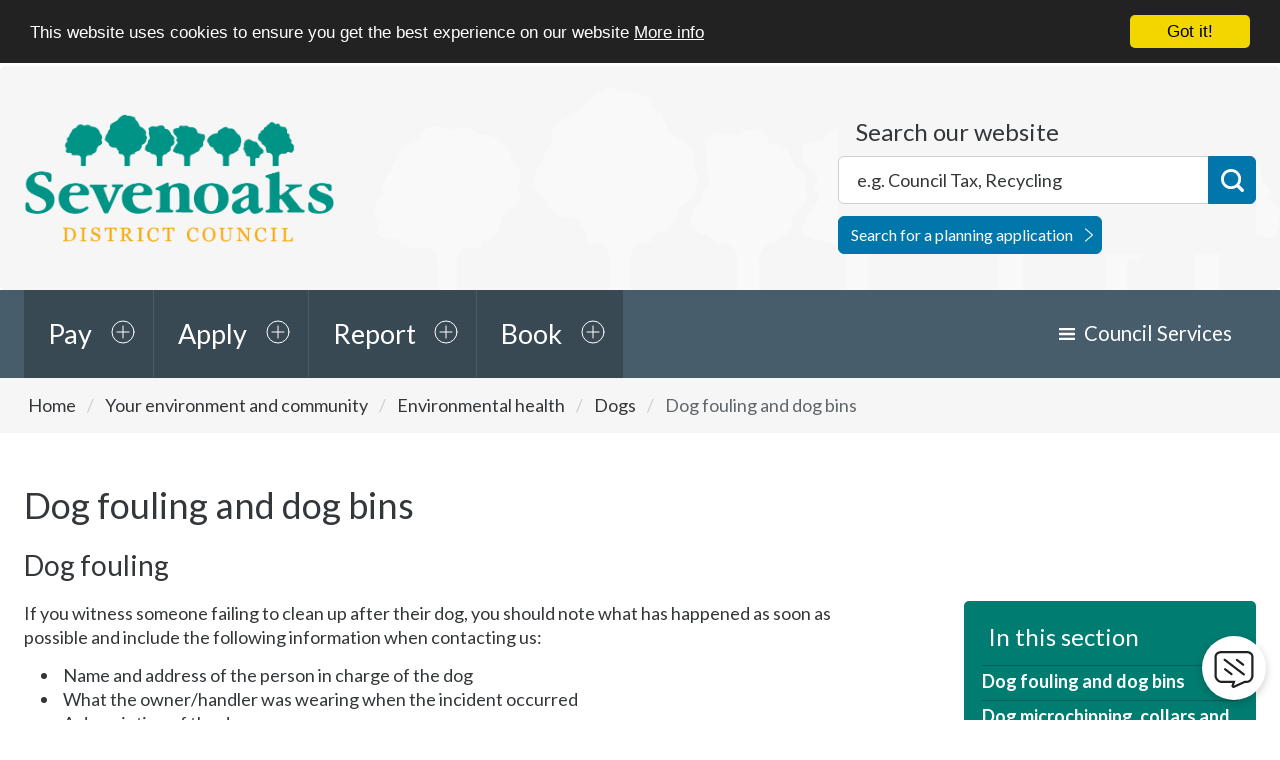

--- FILE ---
content_type: text/html; charset=UTF-8
request_url: https://www.sevenoaks.gov.uk/info/20027/dogs/74/dog_fouling_and_dog_bins
body_size: 7579
content:
<!DOCTYPE html>
<!--[if lt IE 7]>       <html class="no-js lt-ie10 lt-ie9 lt-ie8 lt-ie7" lang="en"> <![endif]-->
<!--[if IE 7]>          <html class="no-js lt-ie10 lt-ie9 lt-ie8" lang="en"> <![endif]-->
<!--[if IE 8]>          <html class="no-js lt-ie10 lt-ie9" lang="en"> <![endif]-->
<!--[if IE 9]>          <html class="no-js lt-ie10" lang="en"> <![endif]-->
<!--[if gt IE 9]><!-->  <html class="no-js" lang="en"> <!--<![endif]-->
    <head prefix="dcterms: http://purl.org/dc/terms">
        <meta charset="UTF-8"> 

    	<link rel="alternate" type="application/rss+xml" title="RSS" href="https://www.sevenoaks.gov.uk/rss/news">
        <link rel="search" type="application/opensearchdescription+xml" title="Sevenoaks District Council" href="https://www.sevenoaks.gov.uk/site/scripts/opensearch.php">


        <link rel="apple-touch-icon" sizes="180x180" href="//www.sevenoaks.gov.uk/apple-touch-icon.png">
        <link rel="icon" type="image/png" href="//www.sevenoaks.gov.uk/favicon-32x32.png" sizes="32x32">
        <link rel="icon" type="image/png" href="//www.sevenoaks.gov.uk/favicon-16x16.png" sizes="16x16">
        <link rel="manifest" href="//www.sevenoaks.gov.uk/manifest.json">
        <link rel="mask-icon" href="//www.sevenoaks.gov.uk/safari-pinned-tab.svg" color="#5bbad5">
        <link rel="shortcut icon" href="//www.sevenoaks.gov.uk/favicon.ico">
        <meta name="msapplication-config" content="//www.sevenoaks.gov.uk/browserconfig.xml">
        <meta name="theme-color" content="#ffffff">


        <script>
            !function(){function e(e,n,t){"use strict";var o=window.document.createElement("link"),a=n||window.document.getElementsByTagName("script")[0],i=window.document.styleSheets;return o.rel="stylesheet",o.href=e,o.media="only x",a.parentNode.insertBefore(o,a),o.onloadcssdefined=function(e){for(var n,t=0;t<i.length;t++)i[t].href&&i[t].href===o.href&&(n=!0);n?e():setTimeout(function(){o.onloadcssdefined(e)})},o.onloadcssdefined(function(){o.media=t||"all"}),o}function n(e,n){e.onload=function(){e.onload=null,n&&n.call(e)},"isApplicationInstalled"in navigator&&"onloadcssdefined"in e&&e.onloadcssdefined(n)}!function(t){var o=function(a,i){"use strict";if(a&&3===a.length){var r=t.navigator,d=t.document,s=t.Image,c=!(!d.createElementNS||!d.createElementNS("http://www.w3.org/2000/svg","svg").createSVGRect||!d.implementation.hasFeature("http://www.w3.org/TR/SVG11/feature#Image","1.1")||t.opera&&-1===r.userAgent.indexOf("Chrome")||-1!==r.userAgent.indexOf("Series40")),l=new s;l.onerror=function(){o.method="png",o.href=a[2],e(a[2])},l.onload=function(){var t=1===l.width&&1===l.height,r=a[t&&c?0:t?1:2];t&&c?o.method="svg":t?o.method="datapng":o.method="png",o.href=r,n(e(r),i)},l.src="[data-uri]",d.documentElement.className+=" grunticon"}};o.loadCSS=e,o.onloadCSS=n,t.grunticon=o}(this)}();
            grunticon(["/site/dist/_icons/icons.data.svg.css", "/site/dist/_icons/icons.data.png.css", "/site/dist/_icons/icons.fallback.css"], grunticon.svgLoadedCallback);
        </script>

        <!--[if IE 9]><!-->
                <link rel="stylesheet" href="//www.sevenoaks.gov.uk/site/dist/orbit.css?v1.36.0">
        <!--<![endif]-->

        <noscript><link href="/site/dist/_icons/icons.fallback.css?v1.36.0" rel="stylesheet"></noscript>

        <link rel="stylesheet" type="text/css" href="//www.sevenoaks.gov.uk/site/styles/standard.css?v1.36.0">

        <link rel="canonical" href="https://www.sevenoaks.gov.uk/info/20027/dogs/74/dog_fouling_and_dog_bins">
 <!-- Google tag (gtag.js) --> <script async src=https://www.googletagmanager.com/gtag/js?id=G-VSMQFE86N6></script> <script> window.dataLayer = window.dataLayer || []; function gtag(){dataLayer.push(arguments);} gtag('js', new Date()); gtag('config', 'G-VSMQFE86N6'); </script>

<!-- Google Tag Manager -->
<script>(function(w,d,s,l,i){w[l]=w[l]||[];w[l].push({'gtm.start':
new Date().getTime(),event:'gtm.js'});var f=d.getElementsByTagName(s)[0],
j=d.createElement(s),dl=l!='dataLayer'?'&l='+l:'';j.async=true;j.src=
'https://www.googletagmanager.com/gtm.js?id='+i+dl;f.parentNode.insertBefore(j,f);
})(window,document,'script','dataLayer','GTM-K5MLT22');</script>
<!-- End Google Tag Manager -->
<script>

!function(f,b,e,v,n,t,s){if(f.fbq)return;n=f.fbq=function(){n.callMethod?
n.callMethod.apply(n,arguments):n.queue.push(arguments)};if(!f._fbq)f._fbq=n;
n.push=n;n.loaded=!0;n.version='2.0';n.queue=[];t=b.createElement(e);t.async=!0;
t.src=v;s=b.getElementsByTagName(e)[0];s.parentNode.insertBefore(t,s)}(window,
document,'script','//connect.facebook.net/en_US/fbevents.js');

fbq('init', '1116549245030298');
fbq('track', 'PageView');
fbq('track', 'ViewContent');
</script>
<noscript><img height=""1"" width=""1"" style=""display:none""
src=""https://www.facebook.com/tr?id=1116549245030298&ev=PageView&noscript=1""
/></noscript>



<script>(function(){'use strict';"function"!=typeof Object.assign&&function(){Object.assign=function(a){if(a===void 0||null===a)throw new TypeError("Cannot convert undefined or null to object");for(var b,c=Object(a),d=1;d<arguments.length;d++)if(b=arguments[d],void 0!==b&&null!==b)for(var e in b)b.hasOwnProperty(e)&&(c[e]=b[e]);return c}}(),function(a,b,c,d){var e,f=[],g=[];a[c]={init:function(){for(var a=arguments.length,b=Array(a),c=0;c<a;c++)b[c]=arguments[c];e=b;var d={then:function(a){return f.push({type:"then",next:a}),d},catch:function(a){return f.push({type:"catch",next:a}),d}};return d},on:function(){for(var a=arguments.length,b=Array(a),c=0;c<a;c++)b[c]=arguments[c];g.push(b)}},a.__onConnectHostReady__=function(b){if(delete a.__onConnectHostReady__,a[c]=b,e)for(var d,h=b.init.apply(b,e),j=0;j<f.length;j++)d=f[j],h="then"===d.type?h.then(d.next):h.catch(d.next);for(var j=0;j<g.length;j++)b.on.apply(b,g[j])};var h=new XMLHttpRequest;h.addEventListener("load",function(){try{var a=this.response;if("string"==typeof a&&(a=JSON.parse(a)),a.url){var c=b.getElementsByTagName("script")[0],d=b.createElement("script");d.async=!0,d.src=a.url,c.parentNode.insertBefore(d,c)}}catch(a){}}),h.open("GET","https://webassist.onconnect.app/v1/loader/"+d,!0),h.responseType="json",h.send()}(window,document,"Connect","d2a69f93-b8a6-4184-8225-c39a0f69768c")})();</script>        <meta name="author" content="Sevenoaks District Council">
        <meta name="revisit-after" content="2 days">
        <meta name="viewport" content="width=device-width, initial-scale=1">
        <meta name="ROBOTS" content="INDEX,FOLLOW" >

<!-- XHTML Template -->

	<meta http-equiv="content-language" content="en" />
	<!-- Dublin Core Metadata -->
	<meta name="DC.creator" lang="en" content="Amy Wilton" />
	<meta name="DC.date.created" scheme="DCTERMS.W3CDTF" lang="en" content="2016-04-13" />
	<meta name="DC.date.modified" scheme="DCTERMS.W3CDTF" lang="en" content="2016-04-13" />
	<meta name="DC.description" lang="en" content="Information about the Councils animal control service" />
	<meta name="DC.format" lang="en" scheme="DCTERMS.IMT" content="text/html" />
	<meta name="DC.identifier" scheme="DCTERMS.URI" content="https://www.sevenoaks.gov.uk/site/scripts/documents_info.php?categoryID=20027&amp;documentID=74" />
	<meta name="DC.language" scheme="DCTERMS.ISO639-1" content="en" />
	<meta name="DC.publisher" lang="en" content="Sevenoaks District Council" />
	<meta name="DC.rights.copyright" lang="en" content="Copyright Sevenoaks District Council" />
	<meta name="DC.title" lang="en" content="Dog fouling and dog bins" />
	<meta name="DC.coverage" lang="en" content="UK" />
	<meta name="DC.subject" lang="en" content="stray dog, lost dog, dog fouling, kennel, dog warden" />
	<meta name="DC.subject" lang="en" content="Dogs" />
        <meta name="description" content="Information about the Councils animal control service">
        <meta name="keywords" content="stray dog, lost dog, dog fouling, kennel, dog warden">
        <script src="//www.sevenoaks.gov.uk/site/javascript/swfobject.js"></script>
        
        <script>
            (function (html) {
                html.className = html.className.replace(/\bno-js\b/, 'js');
            })(document.getElementsByTagName('html')[0]);
        </script>
                <title>Dog fouling  | Dog fouling and dog bins | Sevenoaks District Council</title>
    </head>
    <body class="inner">
    
<!-- Google Tag Manager (noscript) --><noscript><iframe src="https://www.googletagmanager.com/ns.html?id=GTM-K5MLT22"height="0" width="0" style="display:none;visibility:hidden"></iframe></noscript><!-- End Google Tag Manager (noscript) --> <script>Connect.init({ workspaceId: 'd2a69f93-b8a6-4184-8225-c39a0f69768c' });</script><!-- googleoff: index -->

        <ul class="skip-links item-list">
            <li class="item-list__item"><a class="skip-links__link" href="https://www.sevenoaks.gov.uk/info/20027/dogs/74/dog_fouling_and_dog_bins#content" rel="nofollow">Skip to content</a></li>
        </ul>

        <header class="site-header" id="top">
            <div class="container">

                <a class="identity" href="https://www.sevenoaks.gov.uk">
                    <span class="identity__heading">Sevenoaks District Council</span>
                </a>

                <div class="site-header__user site-header__user--not-logged-in">
                    <a href="/myaccount" class="site-header__username">Sign in?</a>
                </div>

                <div class="site-header__toggles">
                    <a class="site-header__toggle site-header__toggle--account" href="/myaccount">Sign in?</a>
                    <a class="site-header__toggle site-header__toggle--menu" href="#" data-isoverlay="true" data-toggle="menu-dropdown">Menu</a>
                    <a class="site-header__toggle site-header__toggle--search" href="#" data-isoverlay="true" data-toggle="site-search">Search</a>
                </div>

<form id="site-search" class="site-search form" action="https://www.sevenoaks.gov.uk/site_search/results/" method="get">
    <a class="close-toggle" href="#" data-toggle="site-search">Search</a>
    <div class="form__control form__control--append--wide">
        <label class="form__label" for="search-site">Search our website</label>
        <div class="form__control--append__group">
            <input class="form__field" type="search" size="18" maxlength="40" name="q" placeholder="e.g. Council Tax, Recycling" id="search-site">
            <button id="site-search-button" class="button button--primary" type="submit">Search</button>
        </div>
        <a class="site-search__planning-link" href="https://pa.sevenoaks.gov.uk/online-applications">Search for a planning application</a>
    </div>
</form>

            </div>
        </header>

        <nav class="nav nav--top-tasks">
            <div class="container">

                
                    <ul class="nav__list">

                        
                                                        
                                
                                <li class="nav__item">
                                    <a class="nav__link" href="http://www.sevenoaks.gov.uk/pay" data-toggle="nav-pay" data-isoverlay="true">Pay</a>
                                    <div class="nav__expanded" id="nav-pay">
                                                                            <ul class="nav__sublist">

                                            
                                                <li class="nav__subitem">
                                                    <a class="nav__sublink" href="https://www.sevenoaks.gov.uk/info/20005/council_tax/27/paying_council_tax" aria-label="nav-pay Council Tax">Council Tax</a>
                                                </li>

                                            
                                                <li class="nav__subitem">
                                                    <a class="nav__sublink" href="http://www.sevenoaks.gov.uk/info/20010/business_rates/50/make_a_business_rates_payment" aria-label="nav-pay Business Rates">Business Rates</a>
                                                </li>

                                            
                                                <li class="nav__subitem">
                                                    <a class="nav__sublink" href="https://www.sevenoaks.gov.uk/info/20049/council_budgets_and_spending/859/pay_an_invoice" aria-label="nav-pay Invoice">Invoice</a>
                                                </li>

                                            
                                                <li class="nav__subitem">
                                                    <a class="nav__sublink" href="https://parking.sevenoaks.gov.uk/pages/home.aspx" aria-label="nav-pay Parking ticket (PCN)">Parking ticket (PCN)</a>
                                                </li>

                                            
                                                <li class="nav__subitem">
                                                    <a class="nav__sublink" href="https://www.sevenoaks.gov.uk/info/20038/licences_and_permits/762/make_a_licensing_payment" aria-label="nav-pay Licence or permit">Licence or permit</a>
                                                </li>

                                            
                                                <li class="nav__subitem">
                                                    <a class="nav__sublink" href="https://sevenoaks-dc-central.oncreate.app/w/webpage/request?service=building_control_payment" aria-label="nav-pay Building Control fees">Building Control fees</a>
                                                </li>

                                            
                                        </ul>
                                        <a class="nav__more-link" href="http://www.sevenoaks.gov.uk/pay">More<span class="visually-hidden"> options in our Pay section</span></a>
                                                                        </div>
                                </li>

                            
                        
                                                        
                                
                                <li class="nav__item">
                                    <a class="nav__link" href="http://www.sevenoaks.gov.uk/homepage/39/apply" data-toggle="nav-apply" data-isoverlay="true">Apply</a>
                                    <div class="nav__expanded" id="nav-apply">
                                                                            <ul class="nav__sublist">

                                            
                                                <li class="nav__subitem">
                                                    <a class="nav__sublink" href="https://www.gov.uk/register-to-vote" aria-label="nav-apply Register to vote">Register to vote</a>
                                                </li>

                                            
                                                <li class="nav__subitem">
                                                    <a class="nav__sublink" href="https://www.sevenoaks.gov.uk/info/20000/rubbish_and_recycling/162/garden_waste_collection" aria-label="nav-apply Garden waste permit">Garden waste permit</a>
                                                </li>

                                            
                                                <li class="nav__subitem">
                                                    <a class="nav__sublink" href="https://www.sevenoaks.gov.uk/info/20013/planning_applications/282/apply_for_planning_permission" aria-label="nav-apply Planning permission">Planning permission</a>
                                                </li>

                                            
                                                <li class="nav__subitem">
                                                    <a class="nav__sublink" href="https://www.sevenoaks.gov.uk/info/20009/building_control/422/make_a_building_control_application" aria-label="nav-apply Building control">Building control</a>
                                                </li>

                                            
                                                <li class="nav__subitem">
                                                    <a class="nav__sublink" href="http://www.sevenoaks.gov.uk/directory/10/licences_and_permits" aria-label="nav-apply Licence or permit">Licence or permit</a>
                                                </li>

                                            
                                                <li class="nav__subitem">
                                                    <a class="nav__sublink" href="https://www.sevenoaks.gov.uk/info/20074/parking_permits_season_tickets_waivers_and_suspensions" aria-label="nav-apply Parking permits, season tickets, waivers &amp; vouchers">Parking permits, season tickets, waivers &amp; vouchers</a>
                                                </li>

                                            
                                        </ul>
                                        <a class="nav__more-link" href="http://www.sevenoaks.gov.uk/homepage/39/apply">More<span class="visually-hidden"> options in our Apply section</span></a>
                                                                        </div>
                                </li>

                            
                        
                                                        
                                
                                <li class="nav__item">
                                    <a class="nav__link" href="http://www.sevenoaks.gov.uk/homepage/44/report" data-toggle="nav-report" data-isoverlay="true">Report</a>
                                    <div class="nav__expanded" id="nav-report">
                                                                            <ul class="nav__sublist">

                                            
                                                <li class="nav__subitem">
                                                    <a class="nav__sublink" href="http://www.sevenoaks.gov.uk/info/20000/rubbish_and_recycling/158/report_a_missed_refuse_or_garden_waste_collection" aria-label="nav-report Missed rubbish or recycling collection">Missed rubbish or recycling collection</a>
                                                </li>

                                            
                                                <li class="nav__subitem">
                                                    <a class="nav__sublink" href="https://www.sevenoaks.gov.uk/info/20040/community_safety/41/anti-social_behaviour" aria-label="nav-report Anti-social behaviour">Anti-social behaviour</a>
                                                </li>

                                            
                                                <li class="nav__subitem">
                                                    <a class="nav__sublink" href="https://sevenoaks-dc-central.oncreate.app/w/webpage/request?service=graffiti" aria-label="nav-report Graffiti">Graffiti</a>
                                                </li>

                                            
                                                <li class="nav__subitem">
                                                    <a class="nav__sublink" href="https://www.sevenoaks.gov.uk/info/20036/housing_benefit_and_council_tax_support/287/what_if_i_think_someone_is_claiming_fraudulently" aria-label="nav-report Fraud">Fraud</a>
                                                </li>

                                            
                                                <li class="nav__subitem">
                                                    <a class="nav__sublink" href="http://www.sevenoaks.gov.uk/info/20027/animal_control_service/62/lost_dogs" aria-label="nav-report Lost dog">Lost dog</a>
                                                </li>

                                            
                                                <li class="nav__subitem">
                                                    <a class="nav__sublink" href="http://www.sevenoaks.gov.uk/info/20027/animal_control_service/63/found_dogs" aria-label="nav-report Found dog">Found dog</a>
                                                </li>

                                            
                                        </ul>
                                        <a class="nav__more-link" href="http://www.sevenoaks.gov.uk/homepage/44/report">More<span class="visually-hidden"> options in our Report section</span></a>
                                                                        </div>
                                </li>

                            
                        
                                                        
                                
                                <li class="nav__item">
                                    <a class="nav__link" href="https://www.sevenoaks.gov.uk/homepage/65/book" data-toggle="nav-book" data-isoverlay="true">Book</a>
                                    <div class="nav__expanded" id="nav-book">
                                                                            <ul class="nav__sublist">

                                            
                                                <li class="nav__subitem">
                                                    <a class="nav__sublink" href="https://www.sevenoaks.gov.uk/info/20000/rubbish_and_recycling/159/book_a_large_item_collection" aria-label="nav-book Large item collection">Large item collection</a>
                                                </li>

                                            
                                                <li class="nav__subitem">
                                                    <a class="nav__sublink" href="http://www.sevenoaks.gov.uk/info/20007/parking_and_transport/183/mot_booking" aria-label="nav-book MOT">MOT</a>
                                                </li>

                                            
                                                <li class="nav__subitem">
                                                    <a class="nav__sublink" href="https://www.sevenoaks.gov.uk/info/20045/housing_options/131/hero_housing_home_energy_and_retraining_options_advice_service" aria-label="nav-book HERO advice service">HERO advice service</a>
                                                </li>

                                            
                                                <li class="nav__subitem">
                                                    <a class="nav__sublink" href="https://www.sevenoaks.gov.uk/info/20009/building_control/420/services/3" aria-label="nav-book Site inspection">Site inspection</a>
                                                </li>

                                            
                                                <li class="nav__subitem">
                                                    <a class="nav__sublink" href="https://www.sevenoaks.gov.uk/commercialwaste" aria-label="nav-book Commercial Waste Collection Service">Commercial Waste Collection Service</a>
                                                </li>

                                            
                                                <li class="nav__subitem">
                                                    <a class="nav__sublink" href="https://www.sevenoaks.gov.uk/info/20000/rubbish_and_recycling/170/clinical_waste" aria-label="nav-book Clinical waste collection">Clinical waste collection</a>
                                                </li>

                                            
                                        </ul>
                                        <a class="nav__more-link" href="https://www.sevenoaks.gov.uk/homepage/65/book">More<span class="visually-hidden"> options in our Book section</span></a>
                                                                        </div>
                                </li>

                            
                        
                    </ul>

                
                <ul class="nav__list nav__list--menu lap-plus desk-minus">
                    <!-- Council Services - Tablet -->
                    <li class="nav__item">
                        <a href="#" data-toggle="menu-dropdown" class="nav__link nav__link--reversed dropdown__toggle">Menu</a>
                    </li>
                    <!-- /Council Services - Tablet -->
                </ul>

                <!-- Council Services - Desktop -->
                <div id="menu-dropdown" class="nav__extra nav__extra--beta">
                    <a class="close-toggle" href="#" data-toggle="menu-dropdown">Menu</a>
                    <ul class="nav__list">

                        <li class="nav__item dropdown">
                            <a class="nav__link dropdown__toggle desk-plus" href="#" data-toggle="menu-dropdown--council-services">Council Services</a>
                            <ul class="dropdown__list" id="menu-dropdown--council-services">
                                <li class="dropdown__item"><a class="dropdown__link" href="https://www.sevenoaks.gov.uk/info/20000/rubbish_and_recycling">Rubbish and recycling</a></li>
                                <li class="dropdown__item"><a class="dropdown__link" href="https://www.sevenoaks.gov.uk/info/20001/housing">Housing</a></li>
                                <li class="dropdown__item"><a class="dropdown__link" href="https://www.sevenoaks.gov.uk/info/20002/your_environment_and_community">Your environment and community</a></li>
                                <li class="dropdown__item"><a class="dropdown__link" href="https://www.sevenoaks.gov.uk/info/20003/your_council">Your council</a></li>
                                <li class="dropdown__item"><a class="dropdown__link" href="https://www.sevenoaks.gov.uk/info/20004/business">Business</a></li>
                                <li class="dropdown__item"><a class="dropdown__link" href="https://www.sevenoaks.gov.uk/info/20005/council_tax">Council tax</a></li>
                                <li class="dropdown__item"><a class="dropdown__link" href="https://www.sevenoaks.gov.uk/info/20006/planning_and_building_control">Planning and building control</a></li>
                                <li class="dropdown__item"><a class="dropdown__link" href="https://www.sevenoaks.gov.uk/info/20007/parking_and_transport">Parking and transport</a></li>
                                <li class="dropdown__item"><a class="dropdown__link" href="https://www.sevenoaks.gov.uk/info/20036/housing_benefit_and_council_tax_reduction">Housing Benefit and Council Tax Reduction</a></li>
                            </ul>
                        </li>
                    </ul>
                </div>
                <!-- /Council Services - Desktop -->


            </div>
        </nav>
<!-- googleon: index -->
        <main class="site-main">
            <div class="site-content">
<!-- googleoff: all -->
        <nav class="nav nav--breadcrumb">
            <div class="container">
                <span class="nav--breadcrumb__prefix">You are here:</span>
                <ol class="nav__list item-list item-list--inline">
                    <li class="nav__list__item item-list__item">
                    <a class="nav__link" href="https://www.sevenoaks.gov.uk" rel="home">Home</a>
                </li>
                <li class="nav__list__item item-list__item">
                    <a class="nav__link" href="https://www.sevenoaks.gov.uk/info/20002/your_environment_and_community">Your environment and community</a>
                </li>
                <li class="nav__list__item item-list__item">
                    <a class="nav__link" href="https://www.sevenoaks.gov.uk/info/20025/environmental_health">Environmental health</a>
                </li>
                <li class="nav__list__item item-list__item">
                    <a class="nav__link" href="https://www.sevenoaks.gov.uk/info/20027/dogs">Dogs</a>
                </li>
                <li class="nav__list__item item-list__item">
                    <span>Dog fouling and dog bins</span>
                </li>
                </ol>
            </div>
        </nav>
<!-- googleon: all -->
                <div class="container">
                    <article id="content" tabindex="-1">
                        <h1 class="page-heading ">Dog fouling and dog bins</h1>
                        <h2 class="page-subheading">Dog fouling </h2>
                     
                        <div class="page-content">
                                        <div class="editor">
<p>If you witness someone failing to clean up after their dog, you should note what has happened as soon as possible and include the following information when contacting us:</p>

<ul>
	<li>&nbsp;Name and address of the person in charge of the dog</li>
	<li>&nbsp;What the owner/handler was wearing when the incident occurred</li>
	<li>&nbsp;A description of the dog</li>
	<li>&nbsp;The date and time of the offence</li>
	<li>&nbsp;An accurate description of the location of the incident</li>
</ul>

<p><a class="button" href="https://sevenoaks-dc-central.oncreate.app/w/webpage/request?service=eh_dog_requests">Report dog fouling</a></p>

<p>If the fouling occurs at regular times, you may be asked to provide us&nbsp;with written evidence and be prepared to attend court if necessary.</p>

<p>Report your observations to&nbsp;us as soon as possible.</p>

<p>Allowing a dog to foul in a public place is not a crime, but failure to clean up afterwards is. This applies to almost everywhere except agricultural and forestry land.</p>

<p>In most cases&nbsp;we will warn offenders in writing and this is usually&nbsp;sufficient to deter further offences. With sufficient evidence against a persistent offender or those who refuse to pay an on-the-spot fine,&nbsp;we will not hesitate to prosecute - this could lead to a fine of up to &pound;1,000.</p>

<p>&nbsp;</p>

<h2>Dog bins</h2>

<p><a class="button" href="https://sevenoaks-dc-central.oncreate.app/w/webpage/request?service=street_cleansing">Request a dog bin to be emptied</a></p>

<p>If you need a new dog bin to be located, you will need to contact your local <a href="https://www.sevenoaks.gov.uk/info/20003/your_council/46/parish_and_town_councils">Parish or Town Council</a>.</p>

            </div>
                        </div>
                    </article>
                <aside class="sidebar sidebar--primary">
<!-- googleoff: index -->
            <nav class="sidebar__section sidebar__section--primary" id="navigation" tabindex="-1" aria-label="Links to documents related to this section">
                <button class="sidebar__dropdown-toggle" data-toggle="section-sidebar--in-this-section">
                    <span class="sidebar__heading h2">In this section</span>
                </button>
                <ul class="sidebar__links item-list" id="section-sidebar--in-this-section">
                    <li class="item-list__item"><a class="sidebar__link" href="https://www.sevenoaks.gov.uk/info/20027/dogs/74/dog_fouling_and_dog_bins">Dog fouling and dog bins</a></li>
                    <li class="item-list__item"><a class="sidebar__link" href="https://www.sevenoaks.gov.uk/info/20027/dogs/59/dog_microchipping_collars_and_tags">Dog microchipping, collars and tags</a></li>
                    <li class="item-list__item"><a class="sidebar__link" href="https://www.sevenoaks.gov.uk/info/20027/dogs/63/found_dogs">Found dogs</a></li>
                    <li class="item-list__item"><a class="sidebar__link" href="https://www.sevenoaks.gov.uk/info/20027/dogs/62/lost_dogs">Lost dogs</a></li>
                    <li class="item-list__item"><a class="sidebar__link" href="https://www.sevenoaks.gov.uk/info/20027/dogs/64/other_dog_enquiries">Other dog enquiries</a></li>
                    <li class="item-list__item"><a class="sidebar__link" href="https://www.sevenoaks.gov.uk/info/20025/environmental_health/461/summer_safety_tips">Summer Safety Tips</a></li>
                </ul>
            </nav>
            <aside class="sidebar__section sidebar__section--secondary">
                <button class="sidebar__dropdown-toggle" data-toggle="section-sidebar--related-items">
                    <h2 class="sidebar__heading">Related items</h2>
                </button>
                <ul class="sidebar__links item-list" id="section-sidebar--related-items">
                    <li class="item-list__item related-links__news"><a class="sidebar__link" href="https://www.sevenoaks.gov.uk/news/20027/dogs">News</a></li>
                </ul>
            </aside>
<!-- googleon: index -->
                </aside>
                </div>
            </div>
        </main>
<!-- googleoff: index -->
        <footer class="site-footer">
            <div class="container">

                <section class="site-footer__useful-links" aria-label="footer navigation">
                    <h2 class="site-footer__heading">Useful links</h2>
                    <ul class="site-footer__list item-list item-list--inline">
                        <li class="site-footer__list__item item-list__item"><a class="site-footer__link" href="https://www.sevenoaks.gov.uk">Home</a></li>
                        <li class="site-footer__list__item item-list__item"><a class="site-footer__link" href="https://www.sevenoaks.gov.uk/accessibility">Accessibility</a></li>
                        <li class="site-footer__list__item item-list__item"><a class="site-footer__link" href="https://www.sevenoaks.gov.uk/terms">Terms and disclaimer</a></li>
                        <li class="site-footer__list__item item-list__item"><a class="site-footer__link" href="https://www.sevenoaks.gov.uk/site_map">Site map</a></li>
                        <li class="site-footer__list__item item-list__item"><a class="site-footer__link" href="https://www.sevenoaks.gov.uk/news">News</a></li>
                        <li class="site-footer__list__item item-list__item"><a class="site-footer__link" href="https://www.sevenoaks.gov.uk/contact">Contact us</a></li>
                    </ul>
                </section>

                <section class="site-footer__social social" aria-label="social media links">

                    <h2 class="social__heading">Follow us</h2>
                    <ul class="social__list item-list item-list--inline">
                        <li class="social__item social__item--facebook item-list__item">
                            <a class="social__link" href="https://www.facebook.com/sevenoaksdc/">Facebook</a>
                        </li>
                        <li class="social__item social__item--twitter item-list__item">
                            <a class="social__link" href="https://twitter.com/SDC_newsdesk">Twitter</a>
                        </li>
                        <li class="social__item social__item--instagram item-list__item">
                            <a class="social__link" href="https://www.instagram.com/sevenoaksdistrictcouncil/">Instagram</a>
                        </li>
                        <li class="social__item social__item--linkedin item-list__item">
                            <a class="social__link" href="https://www.linkedin.com/company/106565">LinkedIn</a>
                        </li>
                    </ul>

                </section>

                <p class="site-footer__rights">Copyright &copy; Sevenoaks District Council 2026</p>

                <section class="site-footer__suppliers" aria-label="footer suppliers links">
                    <h2 class="site-footer__heading">Suppliers</h2>
                    <ul class="site-footer__list item-list item-list--inline">
                        <li class="site-footer__list__item site-footer__list__item--powered-by item-list__item">Designed and Powered by <a class="site-footer__link" href="https://www.jadu.net">Jadu</a></li>
                    </ul>
                </section>

            </div>
        </footer>

<!-- googleon: index -->
        <script src="//ajax.googleapis.com/ajax/libs/jquery/2.1.4/jquery.min.js"></script>
        <script>window.jQuery || document.write('<script src="//www.sevenoaks.gov.uk/site/javascript/jquery/jquery.min.js"><\/script>')</script>
        <script src="//www.sevenoaks.gov.uk/site/dist/orbit.js"></script>

        <script src="//www.sevenoaks.gov.uk/site/javascript/search.js"></script>
        <script src="//www.sevenoaks.gov.uk/site/javascript/almond.min.js"></script>
        <script src="//www.sevenoaks.gov.uk/site/javascript/util.min.js"></script>

<!-- Begin Cookie Consent -->
<script type="text/javascript">
    window.cookieconsent_options = { "message": "This website uses cookies to ensure you get the best experience on our website", "dismiss": "Got it!", "learnMore": "More info", "link": "https://www.sevenoaks.gov.uk/privacy-statement", "theme": "dark-top" };
</script>

<script type="text/javascript" src="//www.sevenoaks.gov.uk/site/javascript/cookie.min.js"></script>

<!-- End Cookie Consent plugin -->
    </body>
</html>


--- FILE ---
content_type: text/css
request_url: https://www.sevenoaks.gov.uk/site/dist/orbit.css?v1.36.0
body_size: 23420
content:
@import url("//fonts.googleapis.com/css?family=Lato:300,400,700,300italic,400italic,700italic");@import url(../libs/flickity/dist/flickity.min.css);html{font-family:sans-serif;-ms-text-size-adjust:100%;-webkit-text-size-adjust:100%}body{margin:0}article,aside,details,figcaption,figure,footer,header,hgroup,main,menu,nav,section,summary{display:block}audio,canvas,progress,video{display:inline-block;vertical-align:baseline}audio:not([controls]){display:none;height:0}[hidden],template{display:none}a{background-color:transparent}a:active,a:hover{outline:0}abbr[title]{border-bottom:1px dotted;text-decoration:none}b,strong{font-weight:bold}dfn{font-style:italic}h1,.h1{font-size:2em;margin:0.67em 0}mark{background:#ff0;color:#000}small{font-size:80%}sub,sup{font-size:75%;line-height:0;position:relative;vertical-align:baseline}sup{top:-0.5em}sub{bottom:-0.25em}img{border:0}svg:not(:root){overflow:hidden}figure{margin:1em 40px}hr{-moz-box-sizing:content-box;box-sizing:content-box;height:0}pre{overflow:auto}code,kbd,pre,samp{font-family:monospace, monospace;font-size:1em}button,input,optgroup,select,textarea{color:inherit;font:inherit;margin:0}button{overflow:visible}button,select{text-transform:none}button,html input[type="button"],input[type="reset"],input[type="submit"]{-webkit-appearance:button;cursor:pointer}button[disabled],html input[disabled]{cursor:default}button::-moz-focus-inner,input::-moz-focus-inner{border:0;padding:0}input{line-height:normal}input[type="checkbox"],input[type="radio"]{box-sizing:border-box;padding:0}input[type="number"]::-webkit-inner-spin-button,input[type="number"]::-webkit-outer-spin-button{height:auto}input[type="search"]{-webkit-appearance:textfield;-moz-box-sizing:content-box;-webkit-box-sizing:content-box;box-sizing:content-box}input[type="search"]::-webkit-search-cancel-button,input[type="search"]::-webkit-search-decoration{-webkit-appearance:none}fieldset{border:1px solid #c0c0c0;margin:0 2px;padding:0.35em 0.625em 0.75em}legend{border:0;padding:0}textarea{overflow:auto}optgroup{font-weight:bold}table{border-collapse:collapse;border-spacing:0}td,th{padding:0}.hidden{display:none !important}.invisible{visibility:hidden}.visually-hidden,.back-to-top__link:not(:hover):not(:active):not(:focus),.form__control--append--full .form__label,.nav--breadcrumb__prefix,.site-footer__heading,.site-header .identity__heading{border:0;clip:rect(0 0 0 0);height:1px;margin:-1px;overflow:hidden;padding:0;position:absolute;width:1px}.hide-text,.site-search .button,.carousel__arrow,.social__link{overflow:hidden;padding-left:0;padding-right:0;text-indent:200%;white-space:nowrap}@media screen and (max-width: 1279px){.desk-plus{display:none !important}}@media screen and (min-width: 1280px){.desk-minus{display:none !important}}@media screen and (max-width: 759px){.lap-plus{display:none !important}}* html{font-size:100%}html{font-size:16px;line-height:1.5em}html{font:1em/1.5 "Lato",sans-serif;font-feature-settings:"liga" 0;min-height:100%}body{color:#34373a}@media screen and (max-width: 759px){body.overlay-active{height:100%;overflow:hidden}}body.menu-open{overflow:hidden}*,*:before,*:after{box-sizing:border-box}blockquote,dl,dd,ol,ul,h1,.h1,h2,.h2,.callout__heading,.item-list--definition__heading,.editor h2,h3,.h3,.widget__subheading,.widget h3,.widget--right-adverts h2,.widget--right-adverts .h2,.widget--right-adverts .callout__heading,.widget--right-adverts .item-list--definition__heading,.editor h3,h4,.h4,.live-search .item-list li h3,.live-search .item-list li .h3,.live-search .item-list li .widget__subheading,.live-search .item-list li .widget--right-adverts h2,.widget--right-adverts .live-search .item-list li h2,.live-search .item-list li .widget--right-adverts .h2,.widget--right-adverts .live-search .item-list li .h2,.live-search .item-list li .widget--right-adverts .callout__heading,.widget--right-adverts .live-search .item-list li .callout__heading,.live-search .item-list li .widget--right-adverts .item-list--definition__heading,.widget--right-adverts .live-search .item-list li .item-list--definition__heading,.widget__subheading,.widget h4,.editor h4,h5,.h5,.live-search .item-list li h4,.live-search .item-list li .h4,.live-search .item-list li h3,.live-search .item-list li .h3,.live-search .item-list li .widget--right-adverts h2,.widget--right-adverts .live-search .item-list li h2,.live-search .item-list li .widget--right-adverts .h2,.widget--right-adverts .live-search .item-list li .h2,.live-search .item-list li .widget--right-adverts .callout__heading,.widget--right-adverts .live-search .item-list li .callout__heading,.live-search .item-list li .widget--right-adverts .item-list--definition__heading,.widget--right-adverts .live-search .item-list li .item-list--definition__heading,.live-search .item-list li .widget__subheading,.editor h5,h6,.h6,.editor h6,p,pre,fieldset,hr{margin:0}fieldset,ol,ul{padding:0}iframe,fieldset{border:0}li>ul,li>ol{margin-bottom:0}[tabindex="-1"]:focus{outline:none !important}img{font-style:italic;max-width:100%}img[width],img[height]{max-width:none}hgroup,.hgroup,ul,ol,dl,blockquote,p,pre,address,table,form,hr{margin:.75em 0 1.5em}hr{background-color:#34373a;border:0;height:.15em;margin-bottom:1.35em}ul,ol,dd{margin-left:24px}ul,ol{margin-left:2.25rem}code{line-height:1}pre{margin-top:0;tab-size:2}pre+p{margin-top:1.5em}.giga{font-size:6em;line-height:1em;margin-bottom:.75em;margin-top:.75em}.mega{font-size:4.5em;line-height:1em;margin-bottom:.6675em;margin-top:.6675em}.kilo{font-size:3.375em;line-height:.8888888889em;margin-bottom:.9975em;margin-top:1.5em}.alpha{font-size:2.625em;line-height:1.1428571429em;margin-top:.9em}.beta,h1,.h1{font-size:2.25em;line-height:1em;margin-bottom:.75em;margin-top:1.5em}.gamma,h2,.h2,.callout__heading,.item-list--definition__heading,.editor h2{font-size:1.75em;line-height:1.0714285714em;margin-top:.5625em}.sidebar__section--primary .sidebar__heading,.widget--call-to-action .widget__heading,.delta,h3,.h3,.widget__subheading,.widget h3,.widget--right-adverts h2,.widget--right-adverts .h2,.widget--right-adverts .callout__heading,.widget--right-adverts .item-list--definition__heading,.editor h3{font-size:1.5em;line-height:1.25em;margin-top:1.0875em}.boxed__heading,.alert__heading,.callout--feature.widget--callout-banner-top .callout__heading,.form__heading,.supplement__heading,.boxed__subheading,.button--large,.callout .button,.page-task,.page-task.button--large,.widget--navigation-togglable .widget__link,.form legend,form:not([class]) legend,.nav--pagination .nav__title,.sidebar__section--secondary .sidebar__heading,.widget--signpost .widget__heading,.epsilon,h4,.h4,.live-search .item-list li h3,.live-search .item-list li .h3,.live-search .item-list li .widget__subheading,.live-search .item-list li .widget--right-adverts h2,.widget--right-adverts .live-search .item-list li h2,.live-search .item-list li .widget--right-adverts .h2,.widget--right-adverts .live-search .item-list li .h2,.live-search .item-list li .widget--right-adverts .callout__heading,.widget--right-adverts .live-search .item-list li .callout__heading,.live-search .item-list li .widget--right-adverts .item-list--definition__heading,.widget--right-adverts .live-search .item-list li .item-list--definition__heading,.widget__subheading,.widget h4,.editor h4,.supplement--contact h3,.supplement--contact .h3,.supplement--contact .widget__subheading,.supplement--contact .widget--right-adverts h2,.widget--right-adverts .supplement--contact h2,.supplement--contact .widget--right-adverts .h2,.widget--right-adverts .supplement--contact .h2,.supplement--contact .widget--right-adverts .callout__heading,.widget--right-adverts .supplement--contact .callout__heading,.supplement--contact .widget--right-adverts .item-list--definition__heading,.widget--right-adverts .supplement--contact .item-list--definition__heading{font-size:1.25em;line-height:1.2em;margin-top:.6em}.show-more,.zeta,h5,.h5,.live-search .item-list li h4,.live-search .item-list li .h4,.live-search .item-list li h3,.live-search .item-list li .h3,.live-search .item-list li .widget--right-adverts h2,.widget--right-adverts .live-search .item-list li h2,.live-search .item-list li .widget--right-adverts .h2,.widget--right-adverts .live-search .item-list li .h2,.live-search .item-list li .widget--right-adverts .callout__heading,.widget--right-adverts .live-search .item-list li .callout__heading,.live-search .item-list li .widget--right-adverts .item-list--definition__heading,.widget--right-adverts .live-search .item-list li .item-list--definition__heading,.live-search .item-list li .widget__subheading,.editor h5{font-size:1.125em;line-height:1.3333333333em;margin-top:.6675em}.callout__text,.button,.button:visited,form:not([class]) input[type='button'],form:not([class]) input[type='submit'],.nav--top-tasks .nav__sublink,.nav--top-tasks .nav__more-link,.nav--top-tasks .nav__extra .nav__link,.site-search__planning-link,.site-search__planning-link:visited,.data-table th,.page-content table:not([class]) th,.data-table td,.page-content table:not([class]) td,.page-task,.page-task.button--large,.help,.normalis,h6,.h6,.editor h6{font-size:1em;line-height:1.5em;margin-top:.75em}pre,.boxed__text,.form__field,.form__select,form:not([class]) select,.form select,.form__textarea,.form textarea,form:not([class]) textarea,form:not([class]) input:not([type='button']):not([type='checkbox']):not([type='radio']):not([type='submit']),.form .text,form:not([class]) .text,.site-footer__social .social__heading,.widget--signpost .widget__text,.milli{font-size:.875em;line-height:1.2857142857em;margin-top:.8625em}.button--small,.button--small:visited,.form__help,.micro{font-size:.8125em;line-height:.9230769231em;margin-top:.9225em}h1,.h1,h2,.h2,.callout__heading,.item-list--definition__heading,.editor h2,h3,.h3,.widget__subheading,.widget h3,.widget--right-adverts h2,.widget--right-adverts .h2,.widget--right-adverts .callout__heading,.widget--right-adverts .item-list--definition__heading,.editor h3,h4,.h4,.live-search .item-list li h3,.live-search .item-list li .h3,.live-search .item-list li .widget__subheading,.live-search .item-list li .widget--right-adverts h2,.widget--right-adverts .live-search .item-list li h2,.live-search .item-list li .widget--right-adverts .h2,.widget--right-adverts .live-search .item-list li .h2,.live-search .item-list li .widget--right-adverts .callout__heading,.widget--right-adverts .live-search .item-list li .callout__heading,.live-search .item-list li .widget--right-adverts .item-list--definition__heading,.widget--right-adverts .live-search .item-list li .item-list--definition__heading,.widget__subheading,.widget h4,.editor h4,h5,.h5,.live-search .item-list li h4,.live-search .item-list li .h4,.live-search .item-list li h3,.live-search .item-list li .h3,.live-search .item-list li .widget--right-adverts h2,.widget--right-adverts .live-search .item-list li h2,.live-search .item-list li .widget--right-adverts .h2,.widget--right-adverts .live-search .item-list li .h2,.live-search .item-list li .widget--right-adverts .callout__heading,.widget--right-adverts .live-search .item-list li .callout__heading,.live-search .item-list li .widget--right-adverts .item-list--definition__heading,.widget--right-adverts .live-search .item-list li .item-list--definition__heading,.live-search .item-list li .widget__subheading,.editor h5,h6,.h6,.editor h6{color:#34373a;font-weight:700}h1,.h1{font-weight:400}h2,.h2,.callout__heading,.item-list--definition__heading,.editor h2{font-weight:400}h3,.h3,.widget__subheading,.widget h3,.widget--right-adverts h2,.widget--right-adverts .h2,.widget--right-adverts .callout__heading,.widget--right-adverts .item-list--definition__heading,.editor h3{font-weight:400}.page-content h3,.page-content .h3,.page-content .widget__subheading,.page-content .widget--right-adverts h2,.widget--right-adverts .page-content h2,.page-content .widget--right-adverts .h2,.widget--right-adverts .page-content .h2,.page-content .widget--right-adverts .callout__heading,.widget--right-adverts .page-content .callout__heading,.page-content .widget--right-adverts .item-list--definition__heading,.widget--right-adverts .page-content .item-list--definition__heading{margin-bottom:.375em}h4,.h4,.live-search .item-list li h3,.live-search .item-list li .h3,.live-search .item-list li .widget__subheading,.live-search .item-list li .widget--right-adverts h2,.widget--right-adverts .live-search .item-list li h2,.live-search .item-list li .widget--right-adverts .h2,.widget--right-adverts .live-search .item-list li .h2,.live-search .item-list li .widget--right-adverts .callout__heading,.widget--right-adverts .live-search .item-list li .callout__heading,.live-search .item-list li .widget--right-adverts .item-list--definition__heading,.widget--right-adverts .live-search .item-list li .item-list--definition__heading,.widget__subheading,.widget h4,.editor h4{font-weight:400}.h1{display:block}.h2,.callout__heading,.item-list--definition__heading,.editor h2,.editor .h2{display:block}.h3,.widget__subheading,.widget h3,.widget .h3,.widget--right-adverts h2,.widget--right-adverts .h2,.widget--right-adverts .callout__heading,.widget--right-adverts .item-list--definition__heading,.editor h3,.editor .h3{display:block}.h4,.live-search .item-list li h3,.live-search .item-list li .h3,.live-search .item-list li .widget__subheading,.live-search .item-list li .widget--right-adverts h2,.widget--right-adverts .live-search .item-list li h2,.live-search .item-list li .widget--right-adverts .h2,.widget--right-adverts .live-search .item-list li .h2,.live-search .item-list li .widget--right-adverts .callout__heading,.widget--right-adverts .live-search .item-list li .callout__heading,.live-search .item-list li .widget--right-adverts .item-list--definition__heading,.widget--right-adverts .live-search .item-list li .item-list--definition__heading,.widget__subheading,.widget h4,.widget .h4,.editor h4,.editor .h4{display:block}.h5,.live-search .item-list li h4,.live-search .item-list li .h4,.live-search .item-list li h3,.live-search .item-list li .h3,.live-search .item-list li .widget--right-adverts h2,.widget--right-adverts .live-search .item-list li h2,.live-search .item-list li .widget--right-adverts .h2,.widget--right-adverts .live-search .item-list li .h2,.live-search .item-list li .widget--right-adverts .callout__heading,.widget--right-adverts .live-search .item-list li .callout__heading,.live-search .item-list li .widget--right-adverts .item-list--definition__heading,.widget--right-adverts .live-search .item-list li .item-list--definition__heading,.live-search .item-list li .widget__subheading,.editor h5,.editor .h5{display:block}.h6,.editor h6,.editor .h6{display:block}code{line-height:1}pre{margin-top:0;tab-size:2}pre+p{margin-top:1.5em}address{font-style:normal}.strong{font-weight:700}.small{font-size:.875em;line-height:1.2857142857em}.date{display:block;margin-bottom:.75rem}.item-list .date{margin-bottom:0}.boxed,.alert,.callout,.form,form:not([class]),.site-header,.sidebar__section,.widget--directory-search,.widget--directory-search-policies-directory,.widget--directory-search-no-postcode,.widget--opinion-poll,.supplement{background-color:#f6f6f6;border-radius:5px;margin-top:1.125em;padding:.75em 1.125em 1.125em}@media screen and (min-width: 960px){.boxed,.alert,.callout,.form,form:not([class]),.site-header,.sidebar__section,.widget--directory-search,.widget--directory-search-policies-directory,.widget--directory-search-no-postcode,.widget--opinion-poll,.supplement{margin-top:1.5em}}.boxed__heading,.alert__heading,.callout--feature.widget--callout-banner-top .callout__heading,.form__heading,.supplement__heading{margin-top:0}@media screen and (min-width: 960px){.boxed__heading,.alert__heading,.callout--feature.widget--callout-banner-top .callout__heading,.form__heading,.supplement__heading{font-size:1.5em;line-height:1.5em;margin-top:.1875em}}.boxed__subheading{margin-top:0}.boxed__list li{padding-left:1.5rem;position:relative}.boxed__list li:before{background-image:url("data:image/svg+xml;charset=utf8,%3Csvg id='Layer_1' xmlns='http:%2F%2Fwww.w3.org%2F2000%2Fsvg' width='15.1' height='25' viewBox='-312.5 228.5 15.1 25'%3E%3Cstyle%3E.st0%7Bfill:none;stroke:%2334373a;stroke-width:2;stroke-linecap:round;stroke-linejoin:round;stroke-miterlimit:10;%7D%3C%2Fstyle%3E%3Cpath class='st0' d='M-311.5 252.5l13.1-11.5-13.1-11.5'%2F%3E%3C%2Fsvg%3E");background-repeat:no-repeat;background-size:6px 12px;content:'';display:block;height:12px;left:0;position:absolute;top:6px;width:6px}@media screen and (min-width: 960px){.boxed__text{font-size:1em;line-height:1.5em}}.boxed__media object{display:block;margin:1.5rem auto}.boxed__form{background:none;border:0;box-shadow:none;margin:0;padding:0}.boxed a,.alert a,.callout a,.form a,form:not([class]) a,.site-header a,.sidebar__section a,.widget--directory-search a,.widget--directory-search-policies-directory a,.widget--directory-search-no-postcode a,.widget--opinion-poll a,.supplement a{font-weight:bold}.boxed__preview{border:2px solid #f6f6f6;border-radius:5px;padding:1.5rem}.boxed--primary,.sidebar--primary .sidebar__section .sidebar__dropdown-toggle{border-color:#0076aa;color:#000}.boxed--secondary,.sidebar--secondary .sidebar__section{border-color:#394954;color:#000}.boxed--standout{border-color:#34373a;color:#000}.boxed--subtle{color:#34373a}.alert{margin-bottom:.5rem;padding:.75em 1.5rem}.page-content .alert:first-child{margin-top:0}.alert__heading{margin-top:0}.alert__subheading{margin-top:0}.alert__text{margin-top:.375em}.alert__link{color:inherit;font-weight:bold;text-decoration:underline}.alert__link:hover,.alert__link:active,.alert__link:focus{text-decoration:none}.alert--success{background-color:green;border-color:#000100}.alert--success,.alert--success *,.alert--success a,.alert--success a:visited{color:#fff}body .alert--success .button--primary,body .alert--success .button{background-color:#006700;border-color:#006700}body .alert--success .button--primary:hover,body .alert--success .button:hover{background-color:#004d00;border-color:#004d00}.alert--danger{background-color:#c10000;border-color:#420000}.alert--danger,.alert--danger *,.alert--danger a,.alert--danger a:visited{color:#fff}.alert--warning{background-color:#c10000;border-color:#420000}.alert--warning,.alert--warning *{color:#fff}.alert--warning a:visited,.alert--warning a:hover,.alert--warning a:focus{color:#fff;opacity:1}.callout{border-radius:5px;margin-bottom:1.5rem}.page-content .callout:first-child{margin-top:0}.callout .container{max-width:1232px;padding:0;position:relative}.callout .form{padding:0}.callout__list .image--icon{display:inline}.callout__link,.callout__text a,.callout__link:visited,.callout__text a:visited{color:inherit;font-weight:700;text-decoration:underline}.callout__link:hover,.callout__text a:hover,.callout__link:active,.callout__text a:active,.callout__link:focus,.callout__text a:focus{color:inherit;opacity:.8}.callout__heading{color:inherit}.callout__heading:first-child{margin:0 0 .75rem}.callout__subheading{color:inherit}.callout__text{margin-bottom:.375em;margin-top:.5625em}@media screen and (min-width: 760px){.callout__text{margin-top:0}}@media screen and (min-width: 960px){.callout__text{font-size:1.125em;line-height:1.3333333333em}}@media screen and (min-width: 960px){.callout .button{margin-top:0;position:absolute;right:0;top:0}}@media screen and (min-width: 760px) and (max-width: 959px){.callout .button{margin-left:2.875rem}}@media screen and (max-width: 959px){.callout .button{font-size:.875em;line-height:1.2857142857em}}.callout .button:after{background-repeat:no-repeat;background-size:8px 14px;content:'';display:inline-block;height:14px;margin-left:.75rem;width:8px}.callout__image{width:35%}@media screen and (max-width: 399px){.callout__image{display:block;width:100%}}.callout .image--thumbnail{float:right;margin:0 0 .75em .375rem;width:25%}.callout--danger{border-color:#c10000;color:#000}.callout--disabled{border-color:#ccc;color:#666}.callout--feature{background-color:#007c70;color:#fff;margin-bottom:1.5rem;word-break:break-word;word-wrap:break-word}.callout--feature.widget--callout-banner-top{border-radius:0;padding:1.125rem}@media screen and (min-width: 960px){.callout--feature.widget--callout-banner-top{padding:1.5rem}}.callout--feature.widget--callout-banner-top .callout__heading{color:inherit}@media screen and (min-width: 960px){.callout--feature.widget--callout-banner-top .callout__heading{padding-right:18rem}}.callout--feature.widget--callout-banner-top .callout__heading:before{background-image:url("data:image/svg+xml;charset=utf8,%3Csvg xmlns='http:%2F%2Fwww.w3.org%2F2000%2Fsvg' width='34px' height='34px' viewBox='0 0 34 34' version='1.1'%3E%3Cg stroke='none' stroke-width='1' fill='none' fill-rule='evenodd'%3E%3Cg fill='%23FFFFFF'%3E%3Cg transform='translate(1.000000, 1.000000)'%3E%3Cpath d='M14 9.5C14 8.675 14.675 8 15.5 8L16.5 8C17.325 8 18 8.675 18 9.5L18 10.5C18 11.325 17.325 12 16.5 12L15.5 12C14.675 12 14 11.325 14 10.5L14 9.5 14 9.5ZM20 24L12 24 12 22 14 22 14 16 12 16 12 14 18 14 18 22 20 22 20 24ZM16 0C7.163 0 0 7.163 0 16 0 24.837 7.163 32 16 32 24.837 32 32 24.837 32 16 32 7.163 24.837 0 16 0L16 0ZM3 16C3 8.82 8.82 3 16 3 23.18 3 29 8.82 29 16 29 23.18 23.18 29 16 29 8.82 29 3 23.18 3 16Z'%2F%3E%3C%2Fg%3E%3C%2Fg%3E%3C%2Fg%3E%3C%2Fsvg%3E");background-repeat:no-repeat;background-size:34px;content:'';display:inline-block;height:34px;margin:-2px;margin-right:.75rem;vertical-align:text-top;width:34px}@media screen and (max-width: 759px){.callout--feature.widget--callout-banner-top .callout__heading:before{background-size:25.5px;float:right;height:25.5px;margin:-1px;margin-left:.75rem;width:25.5px}}@media screen and (min-width: 960px){.callout--feature.widget--callout-banner-top .callout__text{padding-right:18rem}}@media screen and (min-width: 760px){.callout--feature.widget--callout-banner-top .callout__text{margin-left:2.875rem;margin-top:0}}.site-content .callout--feature.widget--callout-banner-top .button{color:#007c70}@media screen and (min-width: 960px){.site-content .callout--feature.widget--callout-banner-top .button{max-width:280px}}.site-content .callout--feature.widget--callout-banner-top .button:hover,.site-content .callout--feature.widget--callout-banner-top .button:focus,.site-content .callout--feature.widget--callout-banner-top .button:active{font-weight:normal;opacity:.8}.callout--feature .image--caption__text,.callout--feature .editor .imageCaption p,.editor .imageCaption .callout--feature p{color:#fff}.callout--feature h2,.callout--feature .h2,.callout--feature .callout__heading,.callout--feature .item-list--definition__heading{color:#fff;margin:0 0 .375rem}.callout--feature :before{color:#fff}.callout--feature a,.callout--feature .callout__text a{color:#fff}.site-content .callout--feature a:visited,.site-content .callout--feature a:active,.site-content .callout--feature a:focus,.site-content .callout--feature a:hover,.site-content .callout--feature .callout__text a:visited,.site-content .callout--feature .callout__text a:active,.site-content .callout--feature .callout__text a:focus,.site-content .callout--feature .callout__text a:hover{color:#fff;font-weight:700;opacity:1;text-decoration:none}.callout--feature .button:after{background-image:url("data:image/svg+xml;charset=utf8,%3Csvg id='Layer_1' xmlns='http:%2F%2Fwww.w3.org%2F2000%2Fsvg' width='15.1' height='25' viewBox='-312.5 228.5 15.1 25'%3E%3Cstyle%3E.st0%7Bfill:none;stroke:%23007c70;stroke-width:2;stroke-linecap:round;stroke-linejoin:round;stroke-miterlimit:10;%7D%3C%2Fstyle%3E%3Cpath class='st0' d='M-311.5 252.5l13.1-11.5-13.1-11.5'%2F%3E%3C%2Fsvg%3E")}.callout--feature .button,.callout--feature .button:visited,.callout--feature .button:hover,.callout--feature .button:active,.callout--feature .button:focus{background-color:#fff;color:#007c70}.callout--feature .button:hover,.callout--feature .button:active,.callout--feature .button:focus{opacity:.8}.callout--feature .image--feature{margin-top:.75rem}.callout--primary{background-color:#0076aa;color:#fff}.callout--primary h2:first-child,.callout--primary .h2:first-child,.callout--primary .callout__heading:first-child,.callout--primary .item-list--definition__heading:first-child{margin-bottom:.375em;margin-top:0}.callout--primary .callout__heading{margin:0 0 .75rem}.callout--primary a,.callout--primary .callout__text a{color:#fff}.callout--primary a:hover,.callout--primary a:active,.callout--primary a:focus,.callout--primary a:visited,.callout--primary .callout__text a:hover,.callout--primary .callout__text a:active,.callout--primary .callout__text a:focus,.callout--primary .callout__text a:visited{color:#fff}body .site-content .callout--primary a:hover,body .site-content .callout--primary a:focus,body .site-content .callout--primary .callout__text a:hover,body .site-content .callout--primary .callout__text a:focus{opacity:1;text-decoration:none}.callout--success{border-color:green;color:#000}.callout--warning{border-color:#fba835}.blockquote,blockquote{border-left:5px solid #e9e9e9;font-style:italic;font-weight:normal;padding:.375em 1.5rem}a{color:#0076aa;text-decoration:none;transition:75ms ease-in;transition-property:background-color, border-color, color, opacity}a:hover,a:active,a:focus{color:#005377}.site-content a:hover:not(.button),.site-content a:active:not(.button),.site-content a:focus:not(.button){text-decoration:underline}a:visited{color:#007c70}.skip-links{text-align:center;width:100%}.skip-links,.skip-links .item-list__item{margin:0;padding:0}.skip-links__link{display:block;padding:.75em 1.5rem;position:absolute;top:-9999px}.skip-links__link:hover,.skip-links__link:active,.skip-links__link:focus{position:relative;top:0}.back-to-top{text-align:center;width:100%}.back-to-top__link{display:inline-block;padding:.75em 1.5rem}.page-content a:not(.button){text-decoration:underline}.button,.button:visited,form:not([class]) input[type='button'],form:not([class]) input[type='submit'],.nav--top-tasks .nav__sublink,.nav--top-tasks .nav__more-link,.nav--top-tasks .nav__extra .nav__link,.site-search__planning-link,form:not([class]) input[type='button']:visited,form:not([class]) input[type='submit']:visited,.nav--top-tasks .nav__sublink:visited,.nav--top-tasks .nav__more-link:visited,.nav--top-tasks .nav__extra .nav__link:visited,.site-search__planning-link:visited{background-color:#0076aa;border:1px solid #0076aa;border-radius:.375rem;color:#fff;cursor:pointer;display:inline-block;font-family:"Lato",sans-serif;margin:0;padding:.375em .75rem;text-decoration:none;transition:75ms ease-in;transition-property:background-color, border-color, color, opacity;vertical-align:middle}.button:hover,.button:active,.button:focus,form:not([class]) input[type='button']:hover,form:not([class]) input[type='submit']:hover,.nav--top-tasks .nav__sublink:hover,.nav--top-tasks .nav__more-link:hover,.nav--top-tasks .nav__extra .nav__link:hover,.site-search__planning-link:hover,form:not([class]) input[type='button']:active,form:not([class]) input[type='submit']:active,.nav--top-tasks .nav__sublink:active,.nav--top-tasks .nav__more-link:active,.nav--top-tasks .nav__extra .nav__link:active,.site-search__planning-link:active,form:not([class]) input[type='button']:focus,form:not([class]) input[type='submit']:focus,.nav--top-tasks .nav__sublink:focus,.nav--top-tasks .nav__more-link:focus,.nav--top-tasks .nav__extra .nav__link:focus,.site-search__planning-link:focus{background-color:#006491;border-color:#006491;color:#fff;text-decoration:none}.button:after,form:not([class]) input[type='button']:after,form:not([class]) input[type='submit']:after,.nav--top-tasks .nav__sublink:after,.nav--top-tasks .nav__more-link:after,.nav--top-tasks .nav__extra .nav__link:after,.site-search__planning-link:after{background-repeat:no-repeat;content:'';display:inline-block;vertical-align:middle}.editor .button,.editor form:not([class]) input[type='button'],form:not([class]) .editor input[type='button'],.editor form:not([class]) input[type='submit'],form:not([class]) .editor input[type='submit'],.editor .nav--top-tasks .nav__sublink,.nav--top-tasks .editor .nav__sublink,.editor .nav--top-tasks .nav__more-link,.nav--top-tasks .editor .nav__more-link,.editor .nav--top-tasks .nav__extra .nav__link,.nav--top-tasks .nav__extra .editor .nav__link,.editor .site-search__planning-link{margin-right:.375rem}.button--danger,.button--danger:visited{background-color:#c10000;border-color:#8e0000;color:#fff}.button--danger:hover,.button--danger:active,.button--danger:focus{background-color:#a80000}.button--disabled,.button--disabled:visited{background-color:#fff;border-color:#ccc;color:#ccc;cursor:default}.button--disabled:hover,.button--disabled:active,.button--disabled:focus{background-color:#fff;border-color:#ccc;color:#ccc}.button--primary,.button--primary.button--small,.button--primary.button--large,.button--primary:visited,.nav--top-tasks .nav__sublink,.nav--top-tasks .nav__more-link,.page-task,.page-task.button--large,.site-search__planning-link,.nav--top-tasks .button--small.nav__sublink,.nav--top-tasks .button--small.nav__more-link,.button--small.page-task,.button--small.site-search__planning-link,.nav--top-tasks .button--large.nav__sublink,.nav--top-tasks .button--large.nav__more-link,.button--large.page-task,.button--large.site-search__planning-link,.nav--top-tasks .nav__sublink:visited,.nav--top-tasks .nav__more-link:visited,.page-task:visited,.site-search__planning-link:visited{background-color:#0076aa;border-color:#0076aa;color:#fff;padding-right:calc(1.25rem + 8px);position:relative}.button--primary:hover,.button--primary:active,.button--primary:focus,.nav--top-tasks .nav__sublink:hover,.nav--top-tasks .nav__more-link:hover,.page-task:hover,.site-search__planning-link:hover,.nav--top-tasks .nav__sublink:active,.nav--top-tasks .nav__more-link:active,.page-task:active,.site-search__planning-link:active,.nav--top-tasks .nav__sublink:focus,.nav--top-tasks .nav__more-link:focus,.page-task:focus,.site-search__planning-link:focus{background-color:#006491;border-color:#006491}.button--primary:after,.nav--top-tasks .nav__sublink:after,.nav--top-tasks .nav__more-link:after,.page-task:after,.page-task.button--large:after,.site-search__planning-link:after{background-image:url("data:image/svg+xml;charset=utf8,%3Csvg id='Layer_1' xmlns='http:%2F%2Fwww.w3.org%2F2000%2Fsvg' width='15.1' height='25' viewBox='-312.5 228.5 15.1 25'%3E%3Cstyle%3E.st0%7Bfill:none;stroke:%23fff;stroke-width:2;stroke-linecap:round;stroke-linejoin:round;stroke-miterlimit:10;%7D%3C%2Fstyle%3E%3Cpath class='st0' d='M-311.5 252.5l13.1-11.5-13.1-11.5'%2F%3E%3C%2Fsvg%3E");background-size:8px 14px;height:14px;margin-left:.75rem;margin-top:-7px;position:absolute;right:.5rem;top:50%;width:8px}.button--secondary,.button--secondary.button--small,.button--secondary.button--large,.button--secondary:visited{background-color:#666;border-color:#666;color:#fff}.button--secondary:hover,.button--secondary:active,.button--secondary:focus{background-color:#595959;border-color:#595959}.button--standout,.button--standout:visited,.nav--top-tasks .nav__extra .nav__link,.nav--top-tasks .nav__extra .nav__link:visited{background-color:#34373a;border-color:#1c1e1f;color:#fff}.button--standout:hover,.button--standout:active,.button--standout:focus,.nav--top-tasks .nav__extra .nav__link:hover,.nav--top-tasks .nav__extra .nav__link:active,.nav--top-tasks .nav__extra .nav__link:focus{background-color:#282a2d}.button--success,.button--success:visited{background-color:green;border-color:#004d00;color:#fff}.button--success:hover,.button--success:active,.button--success:focus{background-color:#006700;border-color:green}.button--warning,.button--warning:visited{background-color:#fba835;border-color:#f89205;color:#fff}.button--warning:hover,.button--warning:active,.button--warning:focus{background-color:#fb9d1c}.button--block{display:block;width:100%}.button--large,.callout .button,.page-task,.page-task.button--large,.widget--navigation-togglable .widget__link{font-weight:400;padding:.5625em 1.125rem}.button--large:before,.button--large:after,.callout .button:before,.page-task:before,.page-task.button--large:before,.widget--navigation-togglable .widget__link:before,.callout .button:after,.page-task:after,.page-task.button--large:after,.widget--navigation-togglable .widget__link:after{background-size:8px 14px;height:14px;margin-left:.75rem;width:8px}.button--small,.button--small:visited{padding:.825em .75rem}img{display:block}.image--feature{float:right;margin:1.5rem 0 1.5rem 1.5rem;max-width:250px;min-width:100px;width:35%}.image--avatar{max-width:60px}.image--avatar img{border:2px solid #000;height:auto}.image--gallery{display:block;margin:1.5rem auto}.image--caption,.editor .imageCaption{float:right;margin:0 0 1.5em 1.5rem;max-width:100%;min-width:100px}.editor .image--caption.image_centre,.editor .image_centre.imageCaption{float:none}.image--caption img,.editor .imageCaption img{width:100%}.image--caption__text,.editor .imageCaption p,.image--caption p,.editor .imageCaption p{color:#70777d;font-size:.875rem;margin-top:0}.image--thumbnail{height:auto;max-width:150px;width:20%}@media screen and (max-width: 399px){figure.image--caption,.editor figure.imageCaption{margin-left:0}}@media screen and (min-width: 400px){figure.image--caption,.editor figure.imageCaption{width:35%}}.media{margin-top:.75rem}.media:first-child{margin:0}.media__img{display:table-cell;padding-right:.75rem;vertical-align:top}.media__img img{max-width:none}.media__body{display:table-cell;vertical-align:top}.media__heading{margin-bottom:.75rem;margin-top:0}object{max-width:100%}.form,form:not([class]){margin-bottom:1.5em}.form .form,form:not([class]) .form{padding:0}.form fieldset,form:not([class]) fieldset{border:0;padding-top:0}.form fieldset:first-of-type,form:not([class]) fieldset:first-of-type{border:0;padding:0}.form legend,form:not([class]) legend{color:#0076aa;display:block;margin:0 0 .0375em;white-space:normal;width:auto}.form input[type='search'],form:not([class]) input[type='search']{-webkit-appearance:none;box-sizing:border-box}.form .button,.form .button--primary,form:not([class]) .button,form:not([class]) .button--primary{margin-top:.75em;padding:.5625em 1.125rem}.form .button:after,.form .button--primary:after,form:not([class]) .button:after,form:not([class]) .button--primary:after{display:none}.form .button--small,.form .button--primary--small,form:not([class]) .button--small,form:not([class]) .button--primary--small{margin-top:.9225em}.form__label,.form__field,.form__select,form:not([class]) select,.form select,.form__textarea,.form textarea,form:not([class]) textarea,form:not([class]) input:not([type='button']):not([type='checkbox']):not([type='radio']):not([type='submit']),.form__select,form:not([class]) select,.form__textarea,.form .text,form:not([class]) .text{display:block}.form__label--disabled,.form__field--disabled,.form__select--disabled,.form__textarea--disabled,.form .text--disabled,form:not([class]) .text--disabled{border-color:#ccc;color:#ccc}.form__help{background-color:#e9e9e9;color:#60666a;display:block;margin:.75em 0;padding:.75em .75rem}.form--append .form__link{display:block;margin-top:.75em}@media screen and (min-width: 660px){.form .dob,form:not([class]) .dob{display:inline-block;margin-right:-4px;padding-right:1.5rem;vertical-align:top;width:33%}}.form__control{margin:1.5em 0}.form__control--danger .form__label{color:#c10000;font-weight:bold}.form__control--danger .form__field,.form__control--danger .form__select,.form__control--danger form:not([class]) select,form:not([class]) .form__control--danger select,.form__control--danger .form select,.form .form__control--danger select,.form__control--danger .form__textarea,.form__control--danger .form textarea,.form .form__control--danger textarea,.form__control--danger form:not([class]) textarea,form:not([class]) .form__control--danger textarea,.form__control--danger form:not([class]) input:not([type='button']):not([type='checkbox']):not([type='radio']):not([type='submit']),form:not([class]) .form__control--danger input:not([type='button']):not([type='checkbox']):not([type='radio']):not([type='submit']),.form__control--danger .form__select,.form__control--danger form:not([class]) select,form:not([class]) .form__control--danger select,.form__control--danger .form__textarea,.form .form__control--danger textarea,.form .form__control--danger .text{border-color:#c10000;color:#c10000}.form__control--success .form__label{color:green}.form__control--success .form__field,.form__control--success .form__select,.form__control--success form:not([class]) select,form:not([class]) .form__control--success select,.form__control--success .form select,.form .form__control--success select,.form__control--success .form__textarea,.form__control--success .form textarea,.form .form__control--success textarea,.form__control--success form:not([class]) textarea,form:not([class]) .form__control--success textarea,.form__control--success form:not([class]) input:not([type='button']):not([type='checkbox']):not([type='radio']):not([type='submit']),form:not([class]) .form__control--success input:not([type='button']):not([type='checkbox']):not([type='radio']):not([type='submit']),.form__control--success .form__select,.form__control--success form:not([class]) select,form:not([class]) .form__control--success select,.form__control--success .form__textarea,.form .form__control--success textarea,.form .form__control--success .text{background-color:#4dff4d;border-color:green;color:green}.form__control__group{margin-top:.375em}.form__control__group--inline .form__label{display:inline-block;margin-right:0;vertical-align:top;width:auto}.form__control--append__group{height:calc(.7125em + (16px * 1.5));margin-top:.75em;position:relative}.site-main .form__control--append__group{height:calc(1.5em + (16px * 1.5))}.form__control--append__group .form__field,.form__control--append__group .form__select,.form__control--append__group form:not([class]) select,form:not([class]) .form__control--append__group select,.form__control--append__group .form select,.form .form__control--append__group select,.form__control--append__group .form__textarea,.form__control--append__group .form textarea,.form .form__control--append__group textarea,.form__control--append__group form:not([class]) textarea,form:not([class]) .form__control--append__group textarea,.form__control--append__group form:not([class]) input:not([type='button']):not([type='checkbox']):not([type='radio']):not([type='submit']),form:not([class]) .form__control--append__group input:not([type='button']):not([type='checkbox']):not([type='radio']):not([type='submit']),.form__control--append__group .button{margin-top:0}.form__control--append__group .form__field,.form__control--append__group .form__select,.form__control--append__group form:not([class]) select,form:not([class]) .form__control--append__group select,.form__control--append__group .form select,.form .form__control--append__group select,.form__control--append__group .form__textarea,.form__control--append__group .form textarea,.form .form__control--append__group textarea,.form__control--append__group form:not([class]) textarea,form:not([class]) .form__control--append__group textarea,.form__control--append__group form:not([class]) input:not([type='button']):not([type='checkbox']):not([type='radio']):not([type='submit']),form:not([class]) .form__control--append__group input:not([type='button']):not([type='checkbox']):not([type='radio']):not([type='submit']){height:100%;left:0;padding-right:calc(.75rem + 32.2033898305%);position:absolute;text-overflow:ellipsis;top:0;width:100%}.form__control--append__group .button{border-bottom-left-radius:0;border-top-left-radius:0;height:100%;padding:.5625em .3em;position:absolute;right:0;top:0;width:32.2033898305%}.form__control--append--full{width:100%}.form__control--append--full .form__field,.form__control--append--full .form__select,.form__control--append--full form:not([class]) select,form:not([class]) .form__control--append--full select,.form__control--append--full .form select,.form .form__control--append--full select,.form__control--append--full .form__textarea,.form__control--append--full .form textarea,.form .form__control--append--full textarea,.form__control--append--full form:not([class]) textarea,form:not([class]) .form__control--append--full textarea,.form__control--append--full form:not([class]) input:not([type='button']):not([type='checkbox']):not([type='radio']):not([type='submit']),form:not([class]) .form__control--append--full input:not([type='button']):not([type='checkbox']):not([type='radio']):not([type='submit']),.form__control--append--full .button{margin-top:0}.form__label{margin-top:.75em;padding:0;width:calc(100% - 1.5rem)}@media screen and (min-width: 960px){.form__label{width:calc(100% - 2.25rem)}}.form__label--checkbox,.form__label--radio{margin-top:.375em}.form__field,.form__select,form:not([class]) select,.form select,.form__textarea,.form textarea,form:not([class]) textarea,form:not([class]) input:not([type='button']):not([type='checkbox']):not([type='radio']):not([type='submit']),.form .text,form:not([class]) .text{font-size:1.125em;line-height:1.3333333333em;background-color:#fff;border:1px solid #d0d0d0;border-radius:.375rem;color:#34373a;font-family:"Lato",sans-serif;height:calc(1.05em + (16px * 1.5));margin-top:.75em;max-width:100%;padding:.15em .75rem;width:100%}@media screen and (min-width: 960px){.form__field,.form__select,form:not([class]) select,.form select,.form__textarea,.form textarea,form:not([class]) textarea,form:not([class]) input:not([type='button']):not([type='checkbox']):not([type='radio']):not([type='submit']),.form .text,form:not([class]) .text{font-size:1.125em;line-height:1.3333333333em;padding:.3em 1.125rem}}.form__field--disabled,.form .text--disabled,form:not([class]) .text--disabled{border-color:#ccc;color:#ccc}.form__field--upload,.form .text--upload,form:not([class]) .text--upload{background:none;border:0;height:auto;line-height:.5;padding:0}.form__select,form:not([class]) select,.form select,form:not([class]) select{height:calc(.875rem + 1.35em)}@media screen and (min-width: 960px){.form__select,form:not([class]) select,.form select,form:not([class]) select{height:calc(1.125rem + 1.35em)}}.form__select--disabled,.form select--disabled,form:not([class]) select--disabled{border-color:#ccc;color:#ccc}.form__textarea,.form textarea,form:not([class]) textarea{height:auto}.form__textarea--disabled,.form textarea--disabled,form:not([class]) textarea--disabled{border-color:#ccc;color:#ccc}.form__checkbox,.form__radio,.form input[type="radio"],form:not([class]) input[type="radio"],form:not([class]) input[type='checkbox'],form:not([class]) input[type='radio'],.form input[type="checkbox"],form:not([class]) input[type="checkbox"]{display:inline-block;margin-right:.375rem}.form .map,form:not([class]) .map{margin-top:.75em}.form--xfp .button--primary,.form--xfp .button--success{float:right}.form--xfp label{display:block}.form--inline .form__control{padding-left:4px;width:100%}.form--inline .form__control--group{margin-top:0}.form--inline .form__control--append__group{width:calc(74.5762711864% - .75rem)}@media screen and (min-width: 960px){.form--inline .form__control>*:not(.form__help){display:inline-block;margin-left:-4px;margin-top:0;max-width:calc(74.5762711864% - .75rem);vertical-align:top}}@media screen and (min-width: 960px){.form--inline .form__control .form__label{display:inline-block;margin-top:.3em;padding-right:1.5rem;width:auto}}@media screen and (min-width: 960px){.form--inline .form__control>.form__label{width:23.7288135593%}}.form--inline .form__control .form__help{margin-left:calc(23.7288135593% + 1.5rem - 5px)}.form--standout{background-color:#34373a;color:#ccc}.form--standout .form__heading{color:#ccc}.form--standout .form__field,.form--standout .form__select,.form--standout form:not([class]) select,form:not([class]) .form--standout select,.form--standout .form select,.form .form--standout select,.form--standout .form__textarea,.form--standout .form textarea,.form .form--standout textarea,.form--standout form:not([class]) textarea,form:not([class]) .form--standout textarea,.form--standout form:not([class]) input:not([type='button']):not([type='checkbox']):not([type='radio']):not([type='submit']),form:not([class]) .form--standout input:not([type='button']):not([type='checkbox']):not([type='radio']):not([type='submit']){color:#000}.form--standout .button{border-color:#ccc;color:#ccc}.live-search .form{margin:0;padding:0}.live-search .form__control .button{display:none}.no-js .live-search .form__control .button{display:block}.live-search .item-list li>h2,.live-search .item-list li>.h2,.live-search .item-list li>.callout__heading,.live-search .item-list li>.item-list--definition__heading,.live-search .item-list .editor li>h2,.live-search .item-list li>img{display:inline-block}.live-search .item-list li h3,.live-search .item-list li .h3,.live-search .item-list li .widget__subheading,.live-search .item-list li .widget--right-adverts h2,.widget--right-adverts .live-search .item-list li h2,.live-search .item-list li .widget--right-adverts .h2,.widget--right-adverts .live-search .item-list li .h2,.live-search .item-list li .widget--right-adverts .callout__heading,.widget--right-adverts .live-search .item-list li .callout__heading,.live-search .item-list li .widget--right-adverts .item-list--definition__heading,.widget--right-adverts .live-search .item-list li .item-list--definition__heading{font-weight:bold}.live-search .item-list li section ul:last-child{margin-bottom:0}.no-js .live-search .item-list li .image--icon{display:none}.live-search .button{margin-top:1.5rem}::-webkit-input-placeholder{color:#34373a;transition:color 75ms ease-in}:-moz-placeholder{color:#34373a;opacity:1;transition:color 75ms ease-in}::-moz-placeholder{color:#34373a;opacity:1;transition:color 75ms ease-in}:-ms-input-placeholder{color:#34373a;transition:color 75ms ease-in}.placeholdr{color:#34373a;transition:color 75ms ease-in}:focus::-webkit-input-placeholder{color:#70777d}:focus:-moz-placeholder{color:#70777d}:focus::-moz-placeholder{color:#70777d}:focus:-ms-input-placeholder{color:#70777d}:focus.placeholdr{color:#70777d}.item-list,.nav__list{list-style:none;margin-left:0}@media screen and (min-width: 960px){.item-list li,.nav__list li{font-size:1.125em;line-height:1.3333333333em}}@media screen and (min-width: 960px){.item-list.editor li,.editor.nav__list li{font-size:inherit}}.item-list h4,.item-list .h4,.live-search .item-list li h3,.live-search .item-list li .h3,.live-search .item-list li .widget__subheading,.live-search .item-list li .widget--right-adverts h2,.widget--right-adverts .live-search .item-list li h2,.live-search .item-list li .widget--right-adverts .h2,.widget--right-adverts .live-search .item-list li .h2,.live-search .item-list li .widget--right-adverts .callout__heading,.widget--right-adverts .live-search .item-list li .callout__heading,.live-search .item-list li .widget--right-adverts .item-list--definition__heading,.widget--right-adverts .live-search .item-list li .item-list--definition__heading,.item-list .widget__subheading,.nav__list h4,.nav__list .h4,.nav__list .live-search .item-list li h3,.live-search .item-list li .nav__list h3,.nav__list .live-search .item-list li .h3,.live-search .item-list li .nav__list .h3,.nav__list .live-search .item-list li .widget__subheading,.live-search .item-list li .nav__list .widget__subheading,.nav__list .live-search .item-list li .widget--right-adverts h2,.live-search .item-list li .widget--right-adverts .nav__list h2,.nav__list .widget--right-adverts .live-search .item-list li h2,.widget--right-adverts .live-search .item-list li .nav__list h2,.nav__list .live-search .item-list li .widget--right-adverts .h2,.live-search .item-list li .widget--right-adverts .nav__list .h2,.nav__list .widget--right-adverts .live-search .item-list li .h2,.widget--right-adverts .live-search .item-list li .nav__list .h2,.nav__list .live-search .item-list li .widget--right-adverts .callout__heading,.live-search .item-list li .widget--right-adverts .nav__list .callout__heading,.nav__list .widget--right-adverts .live-search .item-list li .callout__heading,.widget--right-adverts .live-search .item-list li .nav__list .callout__heading,.nav__list .live-search .item-list li .widget--right-adverts .item-list--definition__heading,.live-search .item-list li .widget--right-adverts .nav__list .item-list--definition__heading,.nav__list .widget--right-adverts .live-search .item-list li .item-list--definition__heading,.widget--right-adverts .live-search .item-list li .nav__list .item-list--definition__heading,.nav__list .widget__subheading{margin-bottom:.375rem}.item-list .button,.nav__list .button{margin-top:.375rem}.search-refine .item-list li .image--icon,.search-refine .nav__list li .image--icon{display:inline;width:25px}.item-list--az{text-align:center}.item-list--az .item-list__item{display:inline-block;margin-bottom:.75rem;margin-right:.5rem;width:3rem}.item-list--az .button{display:block;text-align:center}@media screen and (min-width: 760px){.live-search .item-list li{padding-right:7.5rem;position:relative}}.live-search .item-list .related__toggle{clear:both;display:block}@media screen and (min-width: 760px){.live-search .item-list .related__toggle{position:absolute;right:.75rem;top:.5rem}}.live-search .item-list .map{margin-top:1rem}.item-list--bullet li{padding-left:1.5rem;position:relative}.item-list--bullet li:before{background-image:url("data:image/svg+xml;charset=utf8,%3Csvg id='Layer_1' xmlns='http:%2F%2Fwww.w3.org%2F2000%2Fsvg' width='15.1' height='25' viewBox='-312.5 228.5 15.1 25'%3E%3Cstyle%3E.st0%7Bfill:none;stroke:%2334373a;stroke-width:2;stroke-linecap:round;stroke-linejoin:round;stroke-miterlimit:10;%7D%3C%2Fstyle%3E%3Cpath class='st0' d='M-311.5 252.5l13.1-11.5-13.1-11.5'%2F%3E%3C%2Fsvg%3E");background-repeat:no-repeat;background-size:6px 12px;content:'';display:block;height:12px;left:0;position:absolute;top:6px;width:6px}.item-list--definition__heading{padding-bottom:.375rem}.item-list--definition__content{margin:0}.item-list--gallery .item-list__item{box-sizing:border-box;display:inline-block;margin-right:-4px;padding:.75em .75rem;text-align:center;vertical-align:top;width:50%}@media screen and (min-width: 660px){.item-list--gallery .item-list__item{width:25%}}.item-list--gallery img{margin-bottom:.75rem;max-width:100%;width:100%}.item-list--inline{margin-top:.375em;padding-left:4px}.item-list--inline .item-list__item,.item-list--inline>li{display:inline-block;margin:.375em 1.5rem 0 -4px}@media screen and (max-width: 399px){.item-list--inline .item-list__item,.item-list--inline>li{width:100%}}.item-list--inline .item-list__item:last-child,.item-list--inline>li:last-child{margin-right:0}.item-list--rich .item-list__item,.item-list--rich>li{border-bottom:.075em solid #e9e9e9;padding:.75em .75rem .675em;word-break:break-word;word-wrap:break-word}.item-list--rich .item-list__item:first-child,.item-list--rich>li:first-child{border-top:.075em solid #e9e9e9;padding-top:.675em}.item-list--rich h2,.item-list--rich .h2,.item-list--rich .callout__heading,.item-list--rich .item-list--definition__heading,.item-list--rich h3,.item-list--rich .h3,.item-list--rich .widget__subheading,.item-list--rich .widget--right-adverts h2,.widget--right-adverts .item-list--rich h2,.item-list--rich .widget--right-adverts .h2,.widget--right-adverts .item-list--rich .h2,.item-list--rich .widget--right-adverts .callout__heading,.widget--right-adverts .item-list--rich .callout__heading,.item-list--rich .widget--right-adverts .item-list--definition__heading,.widget--right-adverts .item-list--rich .item-list--definition__heading,.item-list--rich h4,.item-list--rich .h4,.item-list--rich .live-search .item-list li h3,.live-search .item-list li .item-list--rich h3,.item-list--rich .live-search .item-list li .h3,.live-search .item-list li .item-list--rich .h3,.item-list--rich .live-search .item-list li .widget__subheading,.live-search .item-list li .item-list--rich .widget__subheading,.item-list--rich .live-search .item-list li .widget--right-adverts h2,.live-search .item-list li .widget--right-adverts .item-list--rich h2,.item-list--rich .widget--right-adverts .live-search .item-list li h2,.widget--right-adverts .live-search .item-list li .item-list--rich h2,.item-list--rich .live-search .item-list li .widget--right-adverts .h2,.live-search .item-list li .widget--right-adverts .item-list--rich .h2,.item-list--rich .widget--right-adverts .live-search .item-list li .h2,.widget--right-adverts .live-search .item-list li .item-list--rich .h2,.item-list--rich .live-search .item-list li .widget--right-adverts .callout__heading,.live-search .item-list li .widget--right-adverts .item-list--rich .callout__heading,.item-list--rich .widget--right-adverts .live-search .item-list li .callout__heading,.widget--right-adverts .live-search .item-list li .item-list--rich .callout__heading,.item-list--rich .live-search .item-list li .widget--right-adverts .item-list--definition__heading,.live-search .item-list li .widget--right-adverts .item-list--rich .item-list--definition__heading,.item-list--rich .widget--right-adverts .live-search .item-list li .item-list--definition__heading,.widget--right-adverts .live-search .item-list li .item-list--rich .item-list--definition__heading,.item-list--rich .widget__subheading{font-size:1.25rem;margin:0 0 .375rem}.item-list--rich h2 img,.item-list--rich .h2 img,.item-list--rich .callout__heading img,.item-list--rich .item-list--definition__heading img,.item-list--rich h3 img,.item-list--rich .h3 img,.item-list--rich .widget__subheading img,.item-list--rich .widget--right-adverts h2 img,.widget--right-adverts .item-list--rich h2 img,.item-list--rich .widget--right-adverts .h2 img,.widget--right-adverts .item-list--rich .h2 img,.item-list--rich .widget--right-adverts .callout__heading img,.widget--right-adverts .item-list--rich .callout__heading img,.item-list--rich .widget--right-adverts .item-list--definition__heading img,.widget--right-adverts .item-list--rich .item-list--definition__heading img,.item-list--rich h4 img,.item-list--rich .h4 img,.item-list--rich .live-search .item-list li h3 img,.live-search .item-list li .item-list--rich h3 img,.item-list--rich .live-search .item-list li .h3 img,.live-search .item-list li .item-list--rich .h3 img,.item-list--rich .live-search .item-list li .widget__subheading img,.live-search .item-list li .item-list--rich .widget__subheading img,.item-list--rich .live-search .item-list li .widget--right-adverts h2 img,.live-search .item-list li .widget--right-adverts .item-list--rich h2 img,.item-list--rich .widget--right-adverts .live-search .item-list li h2 img,.widget--right-adverts .live-search .item-list li .item-list--rich h2 img,.item-list--rich .live-search .item-list li .widget--right-adverts .h2 img,.live-search .item-list li .widget--right-adverts .item-list--rich .h2 img,.item-list--rich .widget--right-adverts .live-search .item-list li .h2 img,.widget--right-adverts .live-search .item-list li .item-list--rich .h2 img,.item-list--rich .live-search .item-list li .widget--right-adverts .callout__heading img,.live-search .item-list li .widget--right-adverts .item-list--rich .callout__heading img,.item-list--rich .widget--right-adverts .live-search .item-list li .callout__heading img,.widget--right-adverts .live-search .item-list li .item-list--rich .callout__heading img,.item-list--rich .live-search .item-list li .widget--right-adverts .item-list--definition__heading img,.live-search .item-list li .widget--right-adverts .item-list--rich .item-list--definition__heading img,.item-list--rich .widget--right-adverts .live-search .item-list li .item-list--definition__heading img,.widget--right-adverts .live-search .item-list li .item-list--rich .item-list--definition__heading img,.item-list--rich .widget__subheading img{display:inline}.item-list--rich p{margin:.375rem 0 0}.item-list--rich small,.item-list--rich .small{word-break:break-word;word-wrap:break-word}.item-list--rich .image--thumbnail,.item-list--rich .image--avatar{float:right;margin:0 0 .5rem .5rem;width:25%}.item-list--striped .item-list__item{border:0;padding:.75em .75rem}.item-list--striped .item-list__item:nth-child(odd){background:#e9e9e9}.item-list--none{list-style:none}.item-list--none li{margin:0}.nav{list-style:none;margin:0;padding:0}.nav__item{display:inline-block}.nav__link{display:inline-block}.nav--top-tasks{background-color:#485d6b}@media screen and (min-width: 760px){.nav--top-tasks{position:relative;z-index:15}}@media screen and (max-width: 759px){.nav--top-tasks{margin-top:1.725em}}.nav--top-tasks .nav__heading{font-size:1.25em;line-height:1.2em;color:#394954;display:inline-block;padding:.75em 0 0;vertical-align:middle}@media screen and (min-width: 760px){.nav--top-tasks .nav__heading{color:#fff;float:left;opacity:.75;padding:.75em 0}}@media screen and (min-width: 960px){.nav--top-tasks .nav__heading{font-size:1.5em;line-height:1em;padding-bottom:1.125em;padding-top:1.125em}}@media screen and (max-width: 759px){.nav--top-tasks .nav__heading{border-top:1px solid #e9e9e9;height:3.75em;margin-top:-3em;text-align:center;width:100%}}.nav--top-tasks .nav__list{display:inline-block;margin:0}.nav--top-tasks .nav__list--menu{float:right;margin-left:0}@media screen and (min-width: 760px){.nav--top-tasks>.container:after{clear:both;content:'';display:table}}@media screen and (min-width: 760px){.nav--top-tasks>.container>.nav__list{float:left}.nav--top-tasks>.container>.nav__list--menu{float:right}}@media screen and (max-width: 759px){.nav--top-tasks>.container>.nav__list{display:block;margin:-1.5em -1.125rem -.375em;padding:0}}@media screen and (max-width: 759px){.nav--top-tasks>.container>.nav__list .nav__item{float:left;margin:0;overflow:hidden;text-overflow:ellipsis;width:50%}}@media screen and (max-width: 759px){.nav--top-tasks>.container>.nav__list .nav__item:nth-of-type(odd){border-right:1px solid #fff}}@media screen and (max-width: 759px){.nav--top-tasks>.container>.nav__list .nav__item:not(:last-child):not(:nth-last-child(2)){border-bottom:1px solid #fff}}@media screen and (min-width: 760px){.nav--top-tasks>.container>.nav__list .nav__item:not(:first-of-type){border-left:1px solid #485d6b}}.nav--top-tasks>.container>.nav__list .nav__link{font-size:1.25em;line-height:1.2em;overflow:hidden;padding:.75em 3rem .75em 1.125rem;position:relative;transition-duration:.3s;vertical-align:middle;width:100%}@media screen and (min-width: 760px){.nav--top-tasks>.container>.nav__list .nav__link{padding-right:2.8rem;width:auto}}@media screen and (min-width: 960px){.nav--top-tasks>.container>.nav__list .nav__link{font-size:1.5em;line-height:1em;padding:1.125em 2.25em 1.125em 1.5rem}}.nav--top-tasks>.container>.nav__list .nav__link:focus{outline:2px solid #fba835;outline-offset:-2px;position:relative;z-index:90}.nav--top-tasks>.container>.nav__list .nav__link:after{background-image:url("data:image/svg+xml;charset=utf8,%3Csvg id='Layer_1' xmlns='http:%2F%2Fwww.w3.org%2F2000%2Fsvg' width='24' height='24' viewBox='0 0 24 24'%3E%3Cstyle%3E.st0%7Bfill:none;stroke:%23fff;stroke-linecap:round;stroke-linejoin:round;stroke-miterlimit:10;%7D%3C%2Fstyle%3E%3Ccircle class='st0' cx='12' cy='12' r='11'%2F%3E%3Cpath class='st0' d='M12 6v12M18 12H6'%2F%3E%3C%2Fsvg%3E");background-repeat:no-repeat;background-size:24px;content:'';display:inline-block;height:24px;position:absolute;right:1.125rem;top:.75em;transition:.3s;vertical-align:bottom;width:24px}@media screen and (min-width: 760px) and (max-width: 959px){.nav--top-tasks>.container>.nav__list .nav__link:after{background-size:18px;height:18px;margin-bottom:.09375em;width:18px}}@media screen and (min-width: 760px){.nav--top-tasks>.container>.nav__list .nav__link:after{right:1.125rem;top:1.05em}}@media screen and (min-width: 960px){.nav--top-tasks>.container>.nav__list .nav__link:after{right:1.125rem;top:1.125em}}.nav--top-tasks>.container>.nav__list .nav__link--reversed:after{float:left;margin-left:0}.nav--top-tasks>.container>.nav__list .nav__link.toggled{background-color:#32404a}@media screen and (max-width: 759px){.nav--top-tasks>.container>.nav__list .nav__link.toggled{left:0;position:fixed;top:0;z-index:101}}.nav--top-tasks>.container>.nav__list .nav__link.toggled:after{transform:rotate(135deg)}.no-csstransforms .nav--top-tasks>.container>.nav__list .nav__link.toggled:after{background-image:url("data:image/svg+xml;charset=utf8,%3Csvg id='Layer_1' xmlns='http:%2F%2Fwww.w3.org%2F2000%2Fsvg' width='24' height='24' viewBox='0 0 24 24'%3E%3Cstyle%3E.st0%7Bfill:none;stroke:%23fff;stroke-linecap:round;stroke-linejoin:round;stroke-miterlimit:10;%7D%3C%2Fstyle%3E%3Ccircle class='st0' cx='12' cy='12' r='11'%2F%3E%3Cpath class='st0' d='M16.2 7.8l-8.4 8.4M16.2 16.2L7.8 7.8'%2F%3E%3C%2Fsvg%3E")}.nav--top-tasks>.container>.nav__list .nav__link--account:after{background-image:url("data:image/svg+xml;charset=utf8,%3Csvg xmlns='http:%2F%2Fwww.w3.org%2F2000%2Fsvg' width='20' height='20' viewBox='0 0 20 20' version='1.1'%3E%3Cg stroke='none' stroke-width='1' fill='none' fill-rule='evenodd'%3E%3Cg fill='%23fff'%3E%3Cpath d='M2,18.9949247 C2.65935009,15.9747843 4.25460238,13.486102 6.3392155,12.1242662 C7.38987248,12.8161557 8.64791772,13.2187761 10,13.2187761 C11.3520823,13.2187761 12.6101275,12.8161557 13.6607845,12.1242662 C15.7453976,13.486102 17.3406499,15.9747843 18,18.9949247 L2,18.9949247 Z M10,12.1079782 C6.93261651,12.1079782 4.44601089,9.6213726 4.44601089,6.55398911 C4.44601089,3.48660563 6.93261651,1 10,1 C13.0673835,1 15.5539891,3.48660563 15.5539891,6.55398911 C15.5539891,9.6213726 13.0673835,12.1079782 10,12.1079782 Z'%3E%3C%2Fpath%3E%3C%2Fg%3E%3C%2Fg%3E%3C%2Fsvg%3E")}.nav--top-tasks>.container>.nav__list .nav__link--account.toggled:after{background-image:url("data:image/svg+xml;charset=utf8,%3Csvg id='Layer_1' xmlns='http:%2F%2Fwww.w3.org%2F2000%2Fsvg' width='24' height='24' viewBox='0 0 24 24'%3E%3Cstyle%3E.st0%7Bfill:none;stroke:%23fff;stroke-linecap:round;stroke-linejoin:round;stroke-miterlimit:10;%7D%3C%2Fstyle%3E%3Ccircle class='st0' cx='12' cy='12' r='11'%2F%3E%3Cpath class='st0' d='M12 6v12M18 12H6'%2F%3E%3C%2Fsvg%3E")}.nav--top-tasks .nav__item{display:inline-block;vertical-align:middle}@media screen and (min-width: 760px){.nav--top-tasks .nav__item{margin-right:-3px;max-width:160px}}@media screen and (min-width: 960px){.nav--top-tasks .nav__item{max-width:260px}}.nav--top-tasks .nav__link{background-color:#394954;color:#fff;height:100%;white-space:pre-wrap;word-break:break-word;word-wrap:break-word}@media screen and (max-width: 759px){.nav--top-tasks .nav__link.toggled{height:auto}}@media screen and (min-width: 760px){.nav--top-tasks .nav__link{max-width:160px}}@media screen and (min-width: 960px){.nav--top-tasks .nav__link{max-width:260px}}.nav--top-tasks .nav__link:focus,.nav--top-tasks .nav__link:hover,.nav--top-tasks .nav__link:active{background-color:#40525e}.nav--top-tasks .nav__expanded{background-color:#40525e;display:none;left:0;position:absolute;width:100%}@media screen and (max-width: 759px){.nav--top-tasks .nav__expanded{overflow-x:auto}}@media screen and (min-width: 760px){.nav--top-tasks .nav__expanded{background-color:#32404a;text-align:center}}@media screen and (min-width: 760px) and (max-width: 959px){.nav--top-tasks .nav__expanded{padding-bottom:1.5em}}.nav--top-tasks .nav__expanded.toggled{display:block}@media screen and (max-width: 759px){.nav--top-tasks .nav__expanded.toggled{bottom:0;padding-top:3em;position:fixed;top:0;z-index:100}}.nav--top-tasks .nav__sublist{list-style:none}@media screen and (min-width: 760px) and (max-width: 959px){.nav--top-tasks .nav__sublist:after{display:none !important}}.nav--top-tasks .nav__subitem{padding-top:.75em;word-break:break-word;word-wrap:break-word}@media screen and (min-width: 760px){.nav--top-tasks .nav__subitem{float:left;padding:1.125em .5rem;width:25%}}@media screen and (min-width: 960px){.nav--top-tasks .nav__subitem{width:16.6666666667%}}@media screen and (min-width: 760px) and (max-width: 959px){.nav--top-tasks .nav__subitem{padding-bottom:0}}.nav--top-tasks .nav__sublink{background-color:#1a2126 !important;border-color:#1a2126 !important;display:block;height:100%;padding-bottom:.75em;padding-right:2.25rem;padding-top:.75em;position:relative;text-align:left}@media screen and (min-width: 960px){.nav--top-tasks .nav__sublink{font-size:1.25em;line-height:1.2em;padding-bottom:1.125em}}.nav--top-tasks .nav__sublink:after{right:.75rem;top:1.5em}@media screen and (min-width: 960px){.nav--top-tasks .nav__sublink:after{margin-top:0;top:1.03125em}}.nav--top-tasks .nav__sublink:hover,.nav--top-tasks .nav__sublink:active,.nav--top-tasks .nav__sublink:focus{background-color:#242f36 !important;border-color:#242f36 !important}.nav--top-tasks .nav__more-link{margin:-.375em 1.125rem 2.25em}@media screen and (min-width: 960px){.nav--top-tasks .nav__more-link{margin-left:0;margin-right:0;margin-top:-1.125em}}@media screen and (min-width: 760px) and (max-width: 959px){.nav--top-tasks .nav__more-link{float:left;margin-left:.5rem;margin-top:1.125em}}.nav--top-tasks .nav__more-link:after{margin-left:2.25rem}@media screen and (min-width: 760px){.nav--top-tasks .nav__more-link:after{margin-left:1.5rem}}.nav--top-tasks .nav__extra{display:inline}@media screen and (max-width: 759px){.nav--top-tasks .nav__extra{background-color:#40525e;bottom:0;display:none;height:100%;left:0;overflow:auto;padding:4.875rem 1.125rem 1.5rem;position:fixed;right:0;top:0;width:100%;z-index:999}.nav--top-tasks .nav__extra.toggled{display:block}}@media screen and (min-width: 760px) and (max-width: 1279px){.nav--top-tasks .nav__extra{background-color:#32404a;display:none;max-width:400px;position:absolute;right:1.3rem;top:100%}.nav--top-tasks .nav__extra.toggled{display:block}}@media screen and (min-width: 760px){.nav--top-tasks .nav__extra{right:.925rem}}@media screen and (min-width: 960px){.nav--top-tasks .nav__extra{right:1.3rem}}.nav--top-tasks .nav__extra .nav__list{margin-left:0;position:relative}@media screen and (min-width: 760px){.nav--top-tasks .nav__extra .nav__list{float:right}}@media screen and (min-width: 760px) and (max-width: 1279px){.nav--top-tasks .nav__extra .nav__list{text-align:center}}.nav--top-tasks .nav__extra .nav__item{display:inline-block;margin-left:.375rem;max-width:none;padding:0 0 1.5em}@media screen and (min-width: 760px){.nav--top-tasks .nav__extra .nav__item{padding-top:1.5em}}@media screen and (min-width: 760px) and (max-width: 959px){.nav--top-tasks .nav__extra .nav__item{margin-bottom:-.5625em;margin-top:-.5625em}}@media screen and (max-width: 1279px){.nav--top-tasks .nav__extra .nav__item:first-child{margin-left:0}}@media screen and (min-width: 760px){.nav--top-tasks .nav__extra .nav__item .nav__link.dropdown__toggle{background-color:#485d6b}}.nav--top-tasks .nav__extra .nav__item .nav__link.dropdown__toggle:focus,.nav--top-tasks .nav__extra .nav__item .nav__link.dropdown__toggle:hover{background-color:#40525e}.nav--top-tasks .nav__extra .nav__item .nav__link.dropdown__toggle:active,.nav--top-tasks .nav__extra .nav__item .nav__link.dropdown__toggle.toggled{background-color:#32404a}.nav--top-tasks .nav__extra .nav__link{font-size:.875em;line-height:1.7142857143em;margin:-.375em 0}@media screen and (min-width: 960px){.nav--top-tasks .nav__extra .nav__link{font-size:1.125em;line-height:1.3333333333em}}.nav--top-tasks .nav__extra .nav__link,.nav--top-tasks .nav__extra .nav__link:visited{background-color:#32404a;border:0}@media screen and (min-width: 760px){.nav--top-tasks .nav__extra .nav__link,.nav--top-tasks .nav__extra .nav__link:visited{background-color:#3e505c}}.nav--top-tasks .nav__extra .nav__link:focus,.nav--top-tasks .nav__extra .nav__link:hover,.nav--top-tasks .nav__extra .nav__link:active{background-color:#007c70}.nav--top-tasks .nav__extra .dropdown{display:block;margin:0;padding:0;position:static}@media screen and (max-width: 1279px){.nav--top-tasks .nav__extra .dropdown{text-align:left}}@media screen and (min-width: 1280px){.nav--top-tasks .nav__extra .dropdown{float:left}}.nav--top-tasks .nav__extra .dropdown__toggle{background-color:#485d6b;border-radius:0;margin:0;padding:1.5em 1.5rem;transition:.3s}@media screen and (min-width: 760px){.nav--top-tasks .nav__extra .dropdown__toggle{background-color:#485d6b}}.nav--top-tasks .nav__extra .dropdown__toggle:before{background-image:url("data:image/svg+xml;charset=utf8,%3Csvg xmlns='http:%2F%2Fwww.w3.org%2F2000%2Fsvg' width='18' height='14' viewBox='0 0 18 14' version='1.1'%3E%3Cg stroke='none' stroke-width='1' fill='none' fill-rule='evenodd'%3E%3Cg transform='translate(-224.000000, -35.000000)' fill='%23fff'%3E%3Cg transform='translate(224.000000, 32.000000)'%3E%3Cpath d='M16.31 13.7L1.69 13.7C1.05 13.7 1 14.21 1 14.85 1 15.49 1.05 16 1.69 16L16.31 16C16.95 16 17 15.49 17 14.85 17 14.21 16.95 13.7 16.31 13.7L16.31 13.7ZM16.31 8.85L1.69 8.85C1.05 8.85 1 9.36 1 10 1 10.64 1.05 11.15 1.69 11.15L16.31 11.15C16.95 11.15 17 10.64 17 10 17 9.36 16.95 8.85 16.31 8.85L16.31 8.85ZM1.69 6.3L16.31 6.3C16.95 6.3 17 5.79 17 5.15 17 4.51 16.95 4 16.31 4L1.69 4C1.05 4 1 4.51 1 5.15 1 5.79 1.05 6.3 1.69 6.3L1.69 6.3Z'%2F%3E%3C%2Fg%3E%3C%2Fg%3E%3C%2Fg%3E%3C%2Fsvg%3E");background-position:center;background-repeat:no-repeat;background-size:18px 18px;content:'';display:inline-block;height:18px;left:-.35rem;margin-right:.125rem;position:relative;top:2px;transition:.3s transform;width:18px}.nav--top-tasks .nav__extra .dropdown__toggle--account:before{background-image:url("data:image/svg+xml;charset=utf8,%3Csvg xmlns='http:%2F%2Fwww.w3.org%2F2000%2Fsvg' width='20' height='20' viewBox='0 0 20 20' version='1.1'%3E%3Cg stroke='none' stroke-width='1' fill='none' fill-rule='evenodd'%3E%3Cg fill='%23fff'%3E%3Cpath d='M2,18.9949247 C2.65935009,15.9747843 4.25460238,13.486102 6.3392155,12.1242662 C7.38987248,12.8161557 8.64791772,13.2187761 10,13.2187761 C11.3520823,13.2187761 12.6101275,12.8161557 13.6607845,12.1242662 C15.7453976,13.486102 17.3406499,15.9747843 18,18.9949247 L2,18.9949247 Z M10,12.1079782 C6.93261651,12.1079782 4.44601089,9.6213726 4.44601089,6.55398911 C4.44601089,3.48660563 6.93261651,1 10,1 C13.0673835,1 15.5539891,3.48660563 15.5539891,6.55398911 C15.5539891,9.6213726 13.0673835,12.1079782 10,12.1079782 Z'%3E%3C%2Fpath%3E%3C%2Fg%3E%3C%2Fg%3E%3C%2Fsvg%3E")}@media screen and (min-width: 760px){.nav--top-tasks .nav__extra .dropdown__toggle .nav__item .nav__link.dropdown__toggle{background-color:#485d6b}}.nav--top-tasks .nav__extra .dropdown__toggle:focus,.nav--top-tasks .nav__extra .dropdown__toggle:hover{background-color:#40525e}.nav--top-tasks .nav__extra .dropdown__toggle:active,.nav--top-tasks .nav__extra .dropdown__toggle.toggled{background-color:#32404a}.nav--top-tasks .nav__extra .dropdown__toggle:active:before,.nav--top-tasks .nav__extra .dropdown__toggle.toggled:before{background-image:url("data:image/svg+xml;charset=utf8,%3Csvg id='Layer_1' xmlns='http:%2F%2Fwww.w3.org%2F2000%2Fsvg' width='24' height='24' viewBox='0 0 24 24'%3E%3Cstyle%3E.st0%7Bfill:none;stroke:%23fff;stroke-linecap:round;stroke-linejoin:round;stroke-miterlimit:10;%7D%3C%2Fstyle%3E%3Ccircle class='st0' cx='12' cy='12' r='11'%2F%3E%3Cpath class='st0' d='M16.2 7.8l-8.4 8.4M16.2 16.2L7.8 7.8'%2F%3E%3C%2Fsvg%3E");transform:rotate(180deg)}.nav--top-tasks .nav__extra .dropdown__list{display:block;left:0;list-style:none;margin:0;padding:0}@media screen and (min-width: 760px){.nav--top-tasks .nav__extra .dropdown__list{padding:.75em 1.5rem 1.5em;width:15.7rem}}@media screen and (min-width: 960px){.nav--top-tasks .nav__extra .dropdown__list{width:19.1rem}}@media screen and (min-width: 1280px){.nav--top-tasks .nav__extra .dropdown__list{display:none;margin-top:-.5rem;position:absolute;top:100%;width:17.5rem;z-index:1}.nav--top-tasks .nav__extra .dropdown__list.toggled{background-color:#32404a;display:block}}.nav--top-tasks .nav__extra.nav__extra--alpha .dropdown__list{left:0}.nav--top-tasks .nav__extra.nav__extra--beta .dropdown__list{left:auto;right:0}.nav--top-tasks .nav__extra .dropdown__item{display:block;padding:.312525em 0 0 1em;position:relative}.nav--top-tasks .nav__extra .dropdown__item:before{background-image:url("data:image/svg+xml;charset=utf8,%3Csvg id='Layer_1' xmlns='http:%2F%2Fwww.w3.org%2F2000%2Fsvg' width='15.1' height='25' viewBox='-312.5 228.5 15.1 25'%3E%3Cstyle%3E.st0%7Bfill:none;stroke:%23fff;stroke-width:2;stroke-linecap:round;stroke-linejoin:round;stroke-miterlimit:10;%7D%3C%2Fstyle%3E%3Cpath class='st0' d='M-311.5 252.5l13.1-11.5-13.1-11.5'%2F%3E%3C%2Fsvg%3E");background-repeat:no-repeat;background-size:8px 14px;content:'';display:inline-block;height:14px;left:0;margin-right:.75rem;position:absolute;top:.75rem;width:8px}.nav--top-tasks .nav__extra .dropdown__link{color:#fff}.nav--top-tasks .nav__extra .dropdown__link:focus,.nav--top-tasks .nav__extra .dropdown__link:hover,.nav--top-tasks .nav__extra .dropdown__link:active{text-decoration:underline}.nav--breadcrumb{background-color:#f6f6f6;color:#60666a}.nav--breadcrumb .item-list--inline{margin-bottom:.75em;margin-right:0;margin-top:.375em}@media screen and (min-width: 760px){.nav--breadcrumb .item-list--inline{margin-bottom:.9375em;margin-top:.9375em}}.nav--breadcrumb .nav__link{color:#34373a;display:inline}.nav--breadcrumb .nav__link:hover,.nav--breadcrumb .nav__link:active,.nav--breadcrumb .nav__link:focus{text-decoration:underline}.nav--breadcrumb .nav__list{display:inline-block;margin-bottom:.75em;margin-right:0;margin-top:.375em}@media screen and (min-width: 760px){.nav--breadcrumb .nav__list{margin-bottom:.9375em;margin-top:.9375em}}@media screen and (max-width: 659px){.nav--breadcrumb .nav__list{width:100%}}.nav--breadcrumb .nav__list__item{display:inline;margin:0}@media screen and (max-width: 759px){.nav--breadcrumb .nav__list__item{display:none}}.nav--breadcrumb .nav__list__item:first-child:before{display:none}@media screen and (max-width: 759px){.nav--breadcrumb .nav__list__item:nth-last-child(2){display:block;margin-left:0}.nav--breadcrumb .nav__list__item:nth-last-child(2):before{background-image:url("data:image/svg+xml;charset=utf8,%3Csvg id='Layer_1' xmlns='http:%2F%2Fwww.w3.org%2F2000%2Fsvg' width='15.1' height='25' viewBox='-312.5 228.5 15.1 25'%3E%3Cstyle%3E.st0%7Bfill:none;stroke:%2370777d;stroke-width:2;stroke-linecap:round;stroke-linejoin:round;stroke-miterlimit:10;%7D%3C%2Fstyle%3E%3Cpath class='st0' d='M-298.4 229.5l-13.1 11.5 13.1 11.5'%2F%3E%3C%2Fsvg%3E");background-repeat:no-repeat;background-size:6px 12px;content:'';display:inline-block;height:12px;margin:.75em 6px 0 -1rem;padding:0;width:6px}}.nav--breadcrumb .nav__list__item:before{color:#cdd0d3;content:'/';padding:0 .5rem}.nav--pagination{border-top:1px solid #e9e9e9;margin-top:3em;padding:1.125em 1.5rem 0}@media screen and (min-width: 960px){.nav--pagination{padding-bottom:2.625em}}.nav--pagination-no-border{border-top:0;margin-top:0;padding:0 1.5rem 1.125em}.nav--pagination-no-border ol{margin-top:0}.nav--pagination-no-border.item-list--inline{padding-left:0;padding-right:0;text-align:center}.nav--pagination-no-border.item-list--inline li{margin-left:.375rem;margin-right:.375rem;width:auto}.nav--pagination .nav__item{padding:.75em .75rem;width:50%}.nav--pagination .nav__item .nav__title:before{background-repeat:no-repeat;background-size:16px 18px;content:'';height:18px;width:16px}@media screen and (min-width: 660px){.nav--pagination .nav__item .nav__title:before{background-size:16px 22px;height:22px}}@media screen and (min-width: 960px){.nav--pagination .nav__item .nav__title:before{background-size:16px 25px;height:25px}}.nav--pagination .nav__item--first{float:left;text-align:left}.nav--pagination .nav__item--first .nav__title:before{background-image:url("data:image/svg+xml;charset=utf8,%3Csvg xmlns='http:%2F%2Fwww.w3.org%2F2000%2Fsvg' width='16' height='25' viewBox='0 0 16 25' version='1.1'%3E%3Cg stroke='none' stroke-width='1' fill='none' fill-rule='evenodd'%3E%3Cg transform='translate(-118.000000, -1311.000000)'%3E%3Cg transform='translate(120.000000, 1282.000000)' stroke-linecap='round' stroke-width='2' stroke='%230076AA' stroke-linejoin='round'%3E%3Cpath d='M0 51.2L11 41.6 0 32' transform='translate(5.892833, 42.000000) scale(-1, 1) translate(-5.892833, -42.000000) '%2F%3E%3C%2Fg%3E%3Cg transform='translate(0.000000, 225.000000)'%2F%3E%3C%2Fg%3E%3C%2Fg%3E%3C%2Fsvg%3E");float:left;margin-left:calc((.75rem + 16px) * -1);margin-right:.75rem}.nav--pagination .nav__item--last{float:right;text-align:right}.nav--pagination .nav__item--last .nav__title:before{background-image:url("data:image/svg+xml;charset=utf8,%3Csvg xmlns='http:%2F%2Fwww.w3.org%2F2000%2Fsvg' width='16' height='25' viewBox='0 0 16 25' version='1.1'%3E%3Cg stroke='none' stroke-width='1' fill='none' fill-rule='evenodd'%3E%3Cg transform='translate(-886.000000, -1311.000000)'%3E%3Cg transform='translate(120.000000, 1282.000000)' stroke='%230076AA' stroke-width='2' stroke-linecap='round' stroke-linejoin='round'%3E%3Cg transform='translate(475.000000, 0.000000)'%3E%3Cpath d='M293 51.2L304 41.6 293 32'%2F%3E%3C%2Fg%3E%3C%2Fg%3E%3Cg transform='translate(0.000000, 225.000000)'%2F%3E%3C%2Fg%3E%3C%2Fg%3E%3C%2Fsvg%3E");float:right;margin-left:.75rem;margin-right:calc((.75rem + 16px) * -1)}.nav--pagination .nav__link{display:inline-block;text-decoration:none}.nav--pagination .nav__link:hover,.nav--pagination .nav__link:active,.nav--pagination .nav__link:focus{text-decoration:none !important}.nav--pagination .nav__link:hover .nav__title,.nav--pagination .nav__link:active .nav__title,.nav--pagination .nav__link:focus .nav__title{text-decoration:underline}.nav--pagination .nav__page{color:#0076aa;display:block;font-size:.8125rem;margin-bottom:.1875em}@media screen and (min-width: 660px){.nav--pagination .nav__page{font-size:.875rem}}@media screen and (min-width: 960px){.nav--pagination .nav__page{font-size:1rem}}.nav--pagination .nav__title{color:#0076aa;display:inline-block;font-size:.875rem;margin-top:0}@media screen and (min-width: 660px){.nav--pagination .nav__title{font-size:1rem}}@media screen and (min-width: 960px){.nav--pagination .nav__title{font-size:1.25rem}}.search-results .nav--pagination{border-top:0;margin-top:0;padding:0 1.5rem 1.125em;text-align:center}.search-results .nav--pagination>li{display:inline-block;margin:.375em .75rem 0}.nav--stacked .nav__item{display:list-item}.nav--stacked .nav__link{display:block}.nav--thumbs__first,.nav--thumbs__last{display:inline-block;margin-right:-4px;padding:0 .75rem;text-align:center;vertical-align:top;width:50%}.nav--thumbs img{margin:0 auto;max-width:100%;width:auto}.nav--thumbs .nav__link{display:inline-block;text-align:center;width:49%}.close-toggle{font-size:1.25em;line-height:1.2em;background-color:#32404a;color:#fff !important;display:block;left:0;padding:1rem 1.125rem;position:fixed;top:0;width:100%;z-index:99}@media screen and (min-width: 760px){.close-toggle{display:none}}.close-toggle:hover,.close-toggle:focus,.close-toggle:active{color:#fff}.close-toggle:after{background-image:url("data:image/svg+xml;charset=utf8,%3Csvg id='Layer_1' xmlns='http:%2F%2Fwww.w3.org%2F2000%2Fsvg' width='24' height='24' viewBox='0 0 24 24'%3E%3Cstyle%3E.st0%7Bfill:none;stroke:%23fff;stroke-linecap:round;stroke-linejoin:round;stroke-miterlimit:10;%7D%3C%2Fstyle%3E%3Ccircle class='st0' cx='12' cy='12' r='11'%2F%3E%3Cpath class='st0' d='M16.2 7.8l-8.4 8.4M16.2 16.2L7.8 7.8'%2F%3E%3C%2Fsvg%3E");background-repeat:no-repeat;background-size:24px;content:'';display:inline-block;float:right;height:24px;margin-left:.75rem;margin-right:0;vertical-align:bottom;width:24px}.close-toggle:focus{outline:2px solid #fba835;outline-offset:-2px}.data-table,.page-content table:not([class]){width:100%}.data-table th,.page-content table:not([class]) th{padding:.75em .75rem .675em;text-align:left;vertical-align:top}.data-table td,.page-content table:not([class]) td{padding:.75em .75rem;vertical-align:top}.page-content table:not([class]) th{border-bottom:.15em solid #70777d}table tr:nth-child(even){background-color:#f9f9f9}.table-wrapper{margin:0 0 1.5em;max-width:100%;overflow-x:auto}.table-wrapper.has-scroll{overflow:hidden;position:relative}.table-wrapper.has-scroll:after{border-radius:10px 0 0 10px / 50% 0 0 50%;box-shadow:-5px 0 10px rgba(0,0,0,0.25);content:'';height:100%;left:100%;position:absolute;top:0;width:50px}.table-wrapper.has-scroll .scroller{overflow-x:auto}.table-wrapper.has-scroll .scroller::-webkit-scrollbar{height:12px}.table-wrapper.has-scroll .scroller::-webkit-scrollbar-track{background:#f0f0f0;box-shadow:inset 0 0 2px rgba(0,0,0,0.15)}.table-wrapper.has-scroll .scroller::-webkit-scrollbar-thumb{background:#ccc;border-radius:6px}.data-table--bordered{border:.15em solid #70777d;margin-bottom:1.425em}.data-table--bordered caption{margin-bottom:.75em}.data-table--bordered thead{background-color:#e9e9e9}.data-table--bordered tbody tr:first-child td{padding-top:.6375em}.data-table--bordered th+th{border-left:.15em solid #70777d}.data-table--bordered td{border:.15em solid #70777d;padding-bottom:.75em;padding-top:.6375em}.data-table--compact{margin-bottom:.75em}.data-table--compact tbody tr:first-child td{padding-top:.45em}.data-table--compact tbody tr:last-child td{padding-bottom:.375em}.data-table--compact th,.data-table--compact td{padding-top:.375em}.data-table--compact th{border-bottom:.15em solid #70777d;padding-bottom:.3em}.data-table--compact td{padding-bottom:.375em}.data-table--striped tbody tr:nth-child(odd){background-color:#e9e9e9}.calendar{margin:1.5em auto;min-width:100px;width:100%}.calendar .button{padding-left:0;padding-right:0;text-align:center}.calendar tr{border-bottom:1px solid #fff}.calendar th{font-weight:bold;margin:0;text-align:center}.calendar td{text-align:center}.calendar a{background:#0076aa;border-color:#005377;color:#fff;display:block;height:100%}.calendar .button{display:inline-block;width:25%}.calendar__heading{padding-top:.625rem ;font-size:1rem;text-align:center}.calendar__table{width:100%}.calendar__today,.calendar .today{font-weight:bold}.calendar .table-wrapper{width:100%}.progress-bar{background-clip:padding-box;border-radius:3px;background:#e9e9e9;height:2.25rem;margin:.75em 0;padding:.375em .5rem;width:100%}.progress-bar__indicator{background-clip:padding-box;border-radius:3px 0 0 3px;background:#0076aa;height:1.5rem}.progress-bar--danger .progress-bar__indicator{background:#c10000}.progress-bar--success .progress-bar__indicator{background:green}.cc_more_info{color:#fff !important;text-decoration:underline !important}body{overflow-x:hidden}.site-main body:not(.home){margin:0 0 3em}.one-column .site-content{margin:0 auto}body:not(.home) .site-content{padding-bottom:2.25em}@media screen and (min-width: 760px){body:not(.one-column) .page-content{width:57.6271186441%;float:left;margin-right:1.6949152542%}}@media screen and (min-width: 960px){body:not(.one-column) .page-content{width:66.1016949153%;float:left;margin-right:1.6949152542%}}.page-content .editor{word-break:break-word;word-wrap:break-word}.page-content .editor h1,.page-content .editor .h1{margin-top:0}@media screen and (max-width: 959px){.page-content .editor h1,.page-content .editor .h1{font-size:1.75em;line-height:1.0714285714em}}.page-content .editor .h2,.page-content .editor .callout__heading,.page-content .editor .item-list--definition__heading,.page-content .editor h2{font-size:1.5em;line-height:1.5em;line-height:1.25}.page-content .editor .h3,.page-content .editor .widget__subheading,.page-content .editor .widget--right-adverts h2,.widget--right-adverts .page-content .editor h2,.page-content .editor .widget--right-adverts .h2,.widget--right-adverts .page-content .editor .h2,.page-content .editor .widget--right-adverts .callout__heading,.widget--right-adverts .page-content .editor .callout__heading,.page-content .editor .widget--right-adverts .item-list--definition__heading,.widget--right-adverts .page-content .editor .item-list--definition__heading,.page-content .editor h3{font-size:1.25em;line-height:1.8em;line-height:1.25}.page-content .editor .h4,.page-content .editor .live-search .item-list li h3,.live-search .item-list li .page-content .editor h3,.page-content .editor .live-search .item-list li .h3,.live-search .item-list li .page-content .editor .h3,.page-content .editor .live-search .item-list li .widget--right-adverts h2,.live-search .item-list li .widget--right-adverts .page-content .editor h2,.page-content .editor .widget--right-adverts .live-search .item-list li h2,.widget--right-adverts .live-search .item-list li .page-content .editor h2,.page-content .editor .live-search .item-list li .widget--right-adverts .h2,.live-search .item-list li .widget--right-adverts .page-content .editor .h2,.page-content .editor .widget--right-adverts .live-search .item-list li .h2,.widget--right-adverts .live-search .item-list li .page-content .editor .h2,.page-content .editor .live-search .item-list li .widget--right-adverts .callout__heading,.live-search .item-list li .widget--right-adverts .page-content .editor .callout__heading,.page-content .editor .widget--right-adverts .live-search .item-list li .callout__heading,.widget--right-adverts .live-search .item-list li .page-content .editor .callout__heading,.page-content .editor .live-search .item-list li .widget--right-adverts .item-list--definition__heading,.live-search .item-list li .widget--right-adverts .page-content .editor .item-list--definition__heading,.page-content .editor .widget--right-adverts .live-search .item-list li .item-list--definition__heading,.widget--right-adverts .live-search .item-list li .page-content .editor .item-list--definition__heading,.page-content .editor .widget__subheading,.page-content .editor h4{font-size:1.25em;line-height:1.8em;line-height:1.25}@media screen and (max-width: 959px){.page-heading{font-size:1.75em;line-height:1.2857142857em;margin-top:1.125em}}.page-subheading{margin-bottom:.75em}@media screen and (min-width: 760px) and (max-width: 959px){.page-subheading{margin-top:0}}@media screen and (max-width: 959px){.page-subheading{font-size:1.5em;line-height:1.5em}}.page-summary{font-size:1.125em;line-height:1.3333333333em;margin-top:.75em}@media screen and (min-width: 960px){.page-summary{font-size:1.25em;line-height:1.5em}}.page-task,.page-task.button--large{margin:.75em 0 0;max-width:100%;padding-right:calc(2.25rem + 8px);position:relative;text-align:left}@media screen and (min-width: 760px){.page-task,.page-task.button--large{margin-top:0;width:100%}}@media screen and (min-width: 960px){.page-task,.page-task.button--large{font-size:1.25em;line-height:1.2em;width:auto}}.call-to-action .page-task,.call-to-action .page-task.button--large{margin-bottom:1.5rem;margin-top:0}.page-task:after,.page-task.button--large:after{margin-top:-7px;position:absolute;right:1.125rem;top:50%}.page-offline .site-header .container{padding-bottom:1.5rem;padding-top:1.5rem}.page-offline .site-header .identity{bottom:0;height:6rem;position:relative;top:0;width:100%}.editor{clear:both;display:block;overflow:hidden}.site-content .site-announcement{border-radius:0;margin:0}.site-content .site-announcement .h2,.site-content .site-announcement .callout__heading,.site-content .site-announcement .item-list--definition__heading,.site-content .site-announcement .editor h2,.editor .site-content .site-announcement h2{font-size:1.5rem;font-weight:bold}.site-content .site-announcement .h3,.site-content .site-announcement .widget__subheading,.site-content .site-announcement .widget h3,.widget .site-content .site-announcement h3,.site-content .site-announcement .widget--right-adverts h2,.widget--right-adverts .site-content .site-announcement h2,.site-content .site-announcement .widget--right-adverts .h2,.widget--right-adverts .site-content .site-announcement .h2,.site-content .site-announcement .widget--right-adverts .callout__heading,.widget--right-adverts .site-content .site-announcement .callout__heading,.site-content .site-announcement .widget--right-adverts .item-list--definition__heading,.widget--right-adverts .site-content .site-announcement .item-list--definition__heading,.site-content .site-announcement .editor h3,.editor .site-content .site-announcement h3{font-size:1.5rem}.site-content .site-announcement .container .button{color:#007c70;margin-left:0;position:relative;right:auto;top:auto}.site-content .site-announcement .container .button:hover{font-weight:normal;opacity:.8}.site-footer{background-color:#34373a;color:#e9e9e9}.site-footer body:not(.home){margin:3em 0 0}.site-footer a{color:#fff}.site-footer a:hover,.site-footer a:active,.site-footer a:focus{color:#e9e9e9;text-decoration:underline}.site-footer .container{background-image:url("../images/footer-background.png");background-position:center bottom;background-repeat:no-repeat;background-size:calc(100% - 2.25rem);padding-bottom:1.875em;padding-top:1.125em}@media screen and (min-width: 660px){.site-footer .container{background-position:calc(100% - 1.125rem) 100%;background-size:auto 80%}}@media screen and (min-width: 760px){.site-footer .container{padding-top:1.5em}}@media screen and (min-width: 960px){.site-footer .container{background-position:calc(100% - 1.5rem) 100%}}@media screen and (max-width: 659px){.site-footer .container{padding-bottom:3em;text-align:center}}.site-footer__list{margin:0}@media screen and (min-width: 660px){.site-footer__list{width:91.6666666667%}}@media screen and (max-width: 659px){.site-footer__list .item-list__item{float:left;margin-left:0;margin-right:0;width:50%}.site-footer__list .item-list__item:nth-child(odd){clear:left}}.site-footer__useful-links{font-size:1.125em;line-height:1.3333333333em}@media screen and (max-width: 659px){.site-footer__useful-links{font-size:.875em;line-height:1.7142857143em}}.site-footer__rights{font-size:.875em;line-height:1.7142857143em;margin-bottom:.75em}@media screen and (min-width: 660px){.site-footer__rights{font-size:1em;line-height:1.5em;margin-bottom:0;margin-top:1.5em}}@media screen and (min-width: 660px){.site-footer__suppliers{font-size:.875em;line-height:1.7142857143em;margin-top:0}}@media screen and (max-width: 659px){.site-footer__suppliers{font-size:.8125em;line-height:.9230769231em}}.site-footer__suppliers .item-list__item{margin-right:.375rem}@media screen and (max-width: 659px){.site-footer__suppliers .item-list__item{margin-top:.375em;width:100%}}@media screen and (min-width: 660px){.site-footer__suppliers .item-list__item:after{content:'.'}}.site-footer__suppliers .site-footer__link{text-decoration:underline}@media screen and (min-width: 660px){.site-footer__social{float:right}}@media screen and (min-width: 760px){.site-footer__social{margin-top:-.375em}}@media screen and (min-width: 960px){.site-footer__social{font-size:1.125em;line-height:1.3333333333em;margin-top:-.75em}}@media screen and (max-width: 659px){.site-footer__social{margin:1.125em 0}}.site-footer__social .social__heading{color:#e9e9e9;margin-bottom:.375em;text-align:center}@media screen and (min-width: 660px){.site-footer__social .social__heading{text-align:right}}@media screen and (min-width: 760px){.site-footer__social .social__heading{font-size:1em;line-height:1.5em}}@media screen and (min-width: 960px){.site-footer__social .social__heading{font-size:1.125em;line-height:1.3333333333em}}.site-footer__social .social__item{border:0 !important}.site-header{margin:0;padding:0;position:relative;z-index:10}.site-header .container{background-image:url("../images/header-background.png");background-position:center bottom;background-repeat:no-repeat;background-size:100%;padding-bottom:.375em;padding-top:1.125em}@media screen and (min-width: 760px){.site-header .container{padding-bottom:1.875em}}@media screen and (min-width: 960px){.site-header .container{background-position:right bottom;background-size:auto 90%;padding-bottom:2.25em;padding-top:2.25em}}.site-header .identity{background-image:url("../images/logo.png");background-position:left center;background-repeat:no-repeat;background-size:contain;display:block}@media screen and (max-width: 759px){.site-header .identity{height:6rem;margin-bottom:1.125em;width:58.3333333333%}}@media screen and (max-width: 399px){.site-header .identity{margin-bottom:.375em}}@media screen and (min-width: 760px){.site-header .identity{bottom:1.875em;position:absolute;top:1.5em;width:32.2033898305%}}@media screen and (min-width: 960px){.site-header .identity{bottom:3em;top:3em}}.site-header .identity:hover,.site-header .identity:active,.site-header .identity:focus{opacity:.85}.site-header__links{margin-bottom:1.5em;text-align:center;width:100%}@media screen and (min-width: 660px){.site-header__links{float:right;padding-left:.75rem;text-align:right;width:49.1525423729%}}.site-header__links .item-list__item{margin-bottom:0;margin-right:0}@media screen and (min-width: 400px){.site-header__links .item-list__item:not(:first-child){margin-left:1.5rem}}.site-header__toggles{position:absolute;right:1.125rem;top:2.0625em}.site-header__toggle{color:#34373a !important;display:block;margin-top:.1875em}@media screen and (min-width: 760px){.site-header__toggle{display:none}}.site-header__toggle:hover,.site-header__toggle:active,.site-header__toggle:focus{color:#0076aa !important;text-decoration:underline}.site-header__toggle:before{background-position:center;background-repeat:no-repeat;content:'';display:inline-block;height:24px;margin-left:-24px;margin-right:.375rem;vertical-align:top;width:24px}.site-header__toggle--account:before{background-image:url("data:image/svg+xml;charset=utf8,%3Csvg xmlns='http:%2F%2Fwww.w3.org%2F2000%2Fsvg' width='20' height='20' viewBox='0 0 20 20' version='1.1'%3E%3Cg stroke='none' stroke-width='1' fill='none' fill-rule='evenodd'%3E%3Cg fill='%2334373a'%3E%3Cpath d='M2,18.9949247 C2.65935009,15.9747843 4.25460238,13.486102 6.3392155,12.1242662 C7.38987248,12.8161557 8.64791772,13.2187761 10,13.2187761 C11.3520823,13.2187761 12.6101275,12.8161557 13.6607845,12.1242662 C15.7453976,13.486102 17.3406499,15.9747843 18,18.9949247 L2,18.9949247 Z M10,12.1079782 C6.93261651,12.1079782 4.44601089,9.6213726 4.44601089,6.55398911 C4.44601089,3.48660563 6.93261651,1 10,1 C13.0673835,1 15.5539891,3.48660563 15.5539891,6.55398911 C15.5539891,9.6213726 13.0673835,12.1079782 10,12.1079782 Z'%3E%3C%2Fpath%3E%3C%2Fg%3E%3C%2Fg%3E%3C%2Fsvg%3E");background-size:20px}.site-header__toggle--account:hover:before,.site-header__toggle--account:active:before,.site-header__toggle--account:focus:before{background-image:url("data:image/svg+xml;charset=utf8,%3Csvg xmlns='http:%2F%2Fwww.w3.org%2F2000%2Fsvg' width='20' height='20' viewBox='0 0 20 20' version='1.1'%3E%3Cg stroke='none' stroke-width='1' fill='none' fill-rule='evenodd'%3E%3Cg fill='%230076aa'%3E%3Cpath d='M2,18.9949247 C2.65935009,15.9747843 4.25460238,13.486102 6.3392155,12.1242662 C7.38987248,12.8161557 8.64791772,13.2187761 10,13.2187761 C11.3520823,13.2187761 12.6101275,12.8161557 13.6607845,12.1242662 C15.7453976,13.486102 17.3406499,15.9747843 18,18.9949247 L2,18.9949247 Z M10,12.1079782 C6.93261651,12.1079782 4.44601089,9.6213726 4.44601089,6.55398911 C4.44601089,3.48660563 6.93261651,1 10,1 C13.0673835,1 15.5539891,3.48660563 15.5539891,6.55398911 C15.5539891,9.6213726 13.0673835,12.1079782 10,12.1079782 Z'%3E%3C%2Fpath%3E%3C%2Fg%3E%3C%2Fg%3E%3C%2Fsvg%3E")}.site-header__toggle--menu:before{background-image:url("data:image/svg+xml;charset=utf8,%3Csvg xmlns='http:%2F%2Fwww.w3.org%2F2000%2Fsvg' width='20' height='20' viewBox='0 0 20 20'%3E%3Cpath fill='%2334373a' d='M16.4 9H3.6c-.552 0-.6.447-.6 1s.048 1 .6 1h12.8c.552 0 .6-.447.6-1s-.048-1-.6-1zm0 4H3.6c-.552 0-.6.447-.6 1s.048 1 .6 1h12.8c.552 0 .6-.447.6-1s-.048-1-.6-1zM3.6 7h12.8c.552 0 .6-.447.6-1s-.048-1-.6-1H3.6c-.552 0-.6.447-.6 1s.048 1 .6 1z'%2F%3E%3C%2Fsvg%3E");background-size:24px}.site-header__toggle--menu:hover:before,.site-header__toggle--menu:active:before,.site-header__toggle--menu:focus:before{background-image:url("data:image/svg+xml;charset=utf8,%3Csvg xmlns='http:%2F%2Fwww.w3.org%2F2000%2Fsvg' width='20' height='20' viewBox='0 0 20 20'%3E%3Cpath fill='%230076aa' d='M16.4 9H3.6c-.552 0-.6.447-.6 1s.048 1 .6 1h12.8c.552 0 .6-.447.6-1s-.048-1-.6-1zm0 4H3.6c-.552 0-.6.447-.6 1s.048 1 .6 1h12.8c.552 0 .6-.447.6-1s-.048-1-.6-1zM3.6 7h12.8c.552 0 .6-.447.6-1s-.048-1-.6-1H3.6c-.552 0-.6.447-.6 1s.048 1 .6 1z'%2F%3E%3C%2Fsvg%3E")}.site-header__toggle--search:before{background-image:url("data:image/svg+xml;charset=utf8,%3Csvg id='Layer_1' xmlns='http:%2F%2Fwww.w3.org%2F2000%2Fsvg' width='16' height='16' viewBox='-289 412.9 16 16'%3E%3Cstyle%3E.st0%7Bfill:%2334373a;%7D%3C%2Fstyle%3E%3Cpath class='st0' d='M-273.4 426.8l-2.9-2.9c.8-1.1 1.3-2.5 1.3-4 0-3.9-3.1-7-7-7s-7 3.1-7 7 3.1 7 7 7c1.5 0 2.9-.5 4-1.3l2.9 2.9c.5.5 1.3.5 1.7 0 .5-.5.5-1.2 0-1.7zm-8.6-1.9c-2.8 0-5-2.2-5-5s2.2-5 5-5 5 2.2 5 5-2.2 5-5 5z'%2F%3E%3C%2Fsvg%3E");background-size:16px}.site-header__toggle--search:hover:before,.site-header__toggle--search:active:before,.site-header__toggle--search:focus:before{background-image:url("data:image/svg+xml;charset=utf8,%3Csvg id='Layer_1' xmlns='http:%2F%2Fwww.w3.org%2F2000%2Fsvg' width='16' height='16' viewBox='-289 412.9 16 16'%3E%3Cstyle%3E.st0%7Bfill:%230076aa;%7D%3C%2Fstyle%3E%3Cpath class='st0' d='M-273.4 426.8l-2.9-2.9c.8-1.1 1.3-2.5 1.3-4 0-3.9-3.1-7-7-7s-7 3.1-7 7 3.1 7 7 7c1.5 0 2.9-.5 4-1.3l2.9 2.9c.5.5 1.3.5 1.7 0 .5-.5.5-1.2 0-1.7zm-8.6-1.9c-2.8 0-5-2.2-5-5s2.2-5 5-5 5 2.2 5 5-2.2 5-5 5z'%2F%3E%3C%2Fsvg%3E")}.site-search{margin:0;padding:0;width:100%}@media screen and (min-width: 660px){.site-search{clear:right;float:right;width:49.1525423729%}}@media screen and (min-width: 960px){.site-search{width:40.6779661017%}}@media screen and (min-width: 1280px){.site-search{width:33.8983050847%}}@media screen and (max-width: 759px){.site-search{background-color:#40525e;bottom:0;color:#fff;display:none;height:100%;left:0;overflow:auto;padding:4.875rem 1.125rem 1.5rem;position:fixed;right:0;top:0;width:100%}.site-search.toggled{display:block;z-index:998}.site-search .form__control__group--inline .form__label{width:100%}}.site-search .form__control{margin-bottom:0;margin-top:0}.site-search .form__control--append__group{height:calc(.75rem + (16px * 1.5))}@media screen and (min-width: 960px){.site-search .form__control--append__group{height:calc(1.5rem + (16px * 1.5))}}.site-search .form__label{margin-left:1.125rem}.site-search .form__label:not(.form__label--radio){font-size:1.125em;line-height:1.3333333333em}@media screen and (min-width: 960px){.site-search .form__label:not(.form__label--radio){font-size:1.5em;line-height:1em}}.site-search .form__field,.site-search .form__select,.site-search form:not([class]) select,form:not([class]) .site-search select,.site-search .form select,.form .site-search select,.site-search .form__textarea,.site-search .form textarea,.form .site-search textarea,.site-search form:not([class]) textarea,form:not([class]) .site-search textarea,.site-search form:not([class]) input:not([type='button']):not([type='checkbox']):not([type='radio']):not([type='submit']),form:not([class]) .site-search input:not([type='button']):not([type='checkbox']):not([type='radio']):not([type='submit']){font-size:.875em;line-height:1.2857142857em;padding-right:3.75rem}@media screen and (min-width: 960px){.site-search .form__field,.site-search .form__select,.site-search form:not([class]) select,form:not([class]) .site-search select,.site-search .form select,.form .site-search select,.site-search .form__textarea,.site-search .form textarea,.form .site-search textarea,.site-search form:not([class]) textarea,form:not([class]) .site-search textarea,.site-search form:not([class]) input:not([type='button']):not([type='checkbox']):not([type='radio']):not([type='submit']),form:not([class]) .site-search input:not([type='button']):not([type='checkbox']):not([type='radio']):not([type='submit']){font-size:1.125em;line-height:1.3333333333em;padding-right:4.5rem}}.site-search .button{background-image:url("data:image/svg+xml;charset=utf8,%3Csvg id='Layer_1' xmlns='http:%2F%2Fwww.w3.org%2F2000%2Fsvg' width='16' height='16' viewBox='-289 412.9 16 16'%3E%3Cstyle%3E.st0%7Bfill:%23FFFFFF;%7D%3C%2Fstyle%3E%3Cpath class='st0' d='M-273.4 426.8l-2.9-2.9c.8-1.1 1.3-2.5 1.3-4 0-3.9-3.1-7-7-7s-7 3.1-7 7 3.1 7 7 7c1.5 0 2.9-.5 4-1.3l2.9 2.9c.5.5 1.3.5 1.7 0 .5-.5.5-1.2 0-1.7zm-8.6-1.9c-2.8 0-5-2.2-5-5s2.2-5 5-5 5 2.2 5 5-2.2 5-5 5z'%2F%3E%3C%2Fsvg%3E");background-position:center;background-repeat:no-repeat;background-size:50%;border-bottom-left-radius:0;border-top-left-radius:0;text-indent:99999px;width:2.25rem}@media screen and (min-width: 960px){.site-search .button{width:3rem}}.site-search .button:after{display:none}.site-search__planning-link{font-weight:normal !important;margin-top:.75rem}@media screen and (max-width: 759px){.site-search__planning-link{border-color:#fff !important}}.sidebar__section{border-radius:5px;margin-bottom:1.5em;padding-left:1.125rem;padding-right:1.125rem}.sidebar__section--primary{background-color:#007c70;padding-bottom:.9375em;padding-top:.9375em}.sidebar__section--primary,.sidebar__section--primary *{color:#fff}.sidebar__section--primary .sidebar__links{margin-top:.1875em}.sidebar__section--primary .sidebar__links .item-list__item{border-top:1px solid rgba(0,0,0,0.25);margin-top:.375em;padding-top:.1875em}.sidebar__section--primary .sidebar__heading{margin-top:0}.sidebar__section--secondary{background-color:#fba835;padding-bottom:.75em;padding-top:.75em}.sidebar__section--secondary,.sidebar__section--secondary *{color:#34373a}.sidebar__section--secondary .sidebar__heading{font-weight:700;margin-top:0}.sidebar__section--secondary .sidebar__links{margin-top:.375em}.sidebar__section--secondary .sidebar__links .item-list__item{padding-left:1.125rem;position:relative}.sidebar__section--secondary .sidebar__links .item-list__item:before{background-image:url("data:image/svg+xml;charset=utf8,%3Csvg id='Layer_1' xmlns='http:%2F%2Fwww.w3.org%2F2000%2Fsvg' width='15.1' height='25' viewBox='-312.5 228.5 15.1 25'%3E%3Cstyle%3E.st0%7Bfill:none;stroke:%2334373a;stroke-width:2;stroke-linecap:round;stroke-linejoin:round;stroke-miterlimit:10;%7D%3C%2Fstyle%3E%3Cpath class='st0' d='M-311.5 252.5l13.1-11.5-13.1-11.5'%2F%3E%3C%2Fsvg%3E");background-repeat:no-repeat;background-size:.375rem .75rem;content:'';display:block;height:.75rem;left:0;margin-right:.75rem;position:absolute;top:5px;width:.375rem}.sidebar__section--secondary .sidebar__links .item-list__item .sidebar__link{color:#34373a;display:inline}.sidebar__dropdown-toggle{background:none;border:0;min-height:2.625rem;text-align:left;width:100%}.sidebar__dropdown-toggle:hover,.sidebar__dropdown-toggle:active,.sidebar__dropdown-toggle:focus{background:none}.sidebar__dropdown-toggle:focus{outline-color:#fff}.sidebar__heading{margin-top:0}.sidebar__list{margin-top:.75em}.sidebar__list .item-list__item{margin-top:.75em}.sidebar__link{display:block}.sidebar__link:visited,.sidebar__link:hover,.sidebar__link:active,.sidebar__link:focus{color:inherit;text-decoration:underline}@media screen and (min-width: 760px){.sidebar--primary{width:32.2033898305%;float:right;margin-right:0}}@media screen and (min-width: 960px){.sidebar--primary{width:23.7288135593%;float:right;margin-right:0}}@media screen and (max-width: 759px){.sidebar--primary{margin-top:3em}}@media screen and (min-width: 760px){.sidebar--primary .sidebar__section:first-child{margin-top:0}}@media screen and (max-width: 759px){.sidebar--primary .sidebar__section .sidebar__dropdown-toggle:before{background-image:url("data:image/svg+xml;charset=utf8,%3Csvg id='Layer_1' xmlns='http:%2F%2Fwww.w3.org%2F2000%2Fsvg' width='24' height='24' viewBox='0 0 24 24'%3E%3Cstyle%3E.st0%7Bfill:none;stroke:%23fff;stroke-linecap:round;stroke-linejoin:round;stroke-miterlimit:10;%7D%3C%2Fstyle%3E%3Ccircle class='st0' cx='12' cy='12' r='11'%2F%3E%3Cpath class='st0' d='M12 6v12M18 12H6'%2F%3E%3C%2Fsvg%3E");background-repeat:no-repeat;background-size:28px;content:'';float:right;height:28px;margin-left:.75rem;transition:.3s;vertical-align:bottom;width:28px}}@media screen and (max-width: 759px) and (max-width: 959px){.sidebar--primary .sidebar__section .sidebar__dropdown-toggle:before{background-size:24px;height:24px;margin-top:.16875em;width:24px}}@media screen and (max-width: 759px){.sidebar--primary .sidebar__section .sidebar__dropdown-toggle.toggled:before{transform:rotate(135deg)}.no-csstransforms .sidebar--primary .sidebar__section .sidebar__dropdown-toggle.toggled:before:after{background-image:url("data:image/svg+xml;charset=utf8,%3Csvg id='Layer_1' xmlns='http:%2F%2Fwww.w3.org%2F2000%2Fsvg' width='24' height='24' viewBox='0 0 24 24'%3E%3Cstyle%3E.st0%7Bfill:none;stroke:%23fff;stroke-linecap:round;stroke-linejoin:round;stroke-miterlimit:10;%7D%3C%2Fstyle%3E%3Ccircle class='st0' cx='12' cy='12' r='11'%2F%3E%3Cpath class='st0' d='M16.2 7.8l-8.4 8.4M16.2 16.2L7.8 7.8'%2F%3E%3C%2Fsvg%3E")}}@media screen and (max-width: 759px){.sidebar--primary .sidebar__section--primary .sidebar__dropdown-toggle:before{background-image:url("data:image/svg+xml;charset=utf8,%3Csvg id='Layer_1' xmlns='http:%2F%2Fwww.w3.org%2F2000%2Fsvg' width='24' height='24' viewBox='0 0 24 24'%3E%3Cstyle%3E.st0%7Bfill:none;stroke:%23fff;stroke-linecap:round;stroke-linejoin:round;stroke-miterlimit:10;%7D%3C%2Fstyle%3E%3Ccircle class='st0' cx='12' cy='12' r='11'%2F%3E%3Cpath class='st0' d='M12 6v12M18 12H6'%2F%3E%3C%2Fsvg%3E")}}@media screen and (max-width: 759px){.sidebar--primary .sidebar__section--secondary .sidebar__dropdown-toggle:before{background-image:url("data:image/svg+xml;charset=utf8,%3Csvg id='Layer_1' xmlns='http:%2F%2Fwww.w3.org%2F2000%2Fsvg' width='24' height='24' viewBox='0 0 24 24'%3E%3Cstyle%3E.st0%7Bfill:none;stroke:%23000;stroke-linecap:round;stroke-linejoin:round;stroke-miterlimit:10;%7D%3C%2Fstyle%3E%3Ccircle class='st0' cx='12' cy='12' r='11'%2F%3E%3Cpath class='st0' d='M12 6v12M18 12H6'%2F%3E%3C%2Fsvg%3E")}}@media screen and (max-width: 759px){.js .sidebar--primary .sidebar__links{display:none}.sidebar--primary .sidebar__links.toggled{display:block}}@media screen and (min-width: 760px){.sidebar--secondary{width:23.7288135593%;float:right;margin-right:0}}@media screen and (min-width: 960px) and (max-width: 1019px){.sidebar--secondary{width:27.9661016949%;float:right;margin-right:0}}@media screen and (max-width: 759px){.sidebar--secondary{margin-top:3em}}@media screen and (min-width: 760px){.sidebar--secondary .sidebar__section:first-child{margin-top:0}}.container,.nav--top-tasks .nav__sublist{max-width:1280px;margin-left:auto;margin-right:auto;padding:0 1.125rem}.container:after,.nav--top-tasks .nav__sublist:after{content:" ";display:block;clear:both}@media screen and (min-width: 960px){.container,.nav--top-tasks .nav__sublist{padding-left:1.5rem;padding-right:1.5rem}}.widget-row{margin-top:1.875em}@media screen and (min-width: 960px){.inner .widget-row{margin-left:-.75rem;margin-right:-.75rem}}.home .widget-row{padding-top:1.5em}@media screen and (min-width: 760px){.home .widget-row{padding-bottom:1.5em}}@media screen and (min-width: 960px){.home .widget-row{margin-top:2.25em;padding-bottom:3em;padding-top:3em}}.home .widget-row:nth-of-type(3){background-color:#f6f6f6}body:not(.home) .widget-row:not(:first-of-type){margin-top:1.125em}@media screen and (min-width: 960px){body:not(.home) .widget-row:not(:first-of-type){margin-top:1.5em}}@media screen and (min-width: 760px){.widget-row .container{padding-left:.375rem;padding-right:.375rem}}@media screen and (min-width: 960px){.widget-row .container{padding-left:1.5rem;padding-right:1.5rem}}@media screen and (min-width: 1280px){.widget-row .container{padding-left:.75rem;padding-right:.75rem}}@media screen and (min-width: 760px){.widget-width{float:left;padding:0 .5rem;width:100%}}@media screen and (min-width: 960px){.widget-width{padding-left:.75rem;padding-right:.75rem}}@media screen and (max-width: 759px){.widget-width{margin-bottom:.75em}}.home .page-content>.widget-width{float:none;padding:0}@media screen and (min-width: 760px){.widget-width--12,.widget-width--11,.widget-width--10,.widget-width--9,.widget-width--8,.widget-width--7,.widget-width--6,.widget-width--5,.widget-width--4,.widget-width--3,.widget-width--2,.widget-width--1{width:8.3333333333%}.widget-width--21,.widget-width--20,.widget-width--19,.widget-width--18,.widget-width--17,.widget-width--16,.widget-width--15,.widget-width--14,.widget-width--13{width:16.6666666667%}.widget-width--29,.widget-width--28,.widget-width--27,.widget-width--26,.widget-width--25,.widget-width--24,.widget-width--23,.widget-width--22{width:25%}.widget-width--36,.widget-width--35,.widget-width--34,.widget-width--33,.widget-width--32,.widget-width--31,.widget-width--30{width:33.3333333333%}.widget-width--45,.widget-width--44,.widget-width--43,.widget-width--42,.widget-width--41,.widget-width--40,.widget-width--39,.widget-width--38,.widget-width--37{width:41.6666666667%}.widget-width--54,.widget-width--53,.widget-width--52,.widget-width--51,.widget-width--50,.widget-width--49,.widget-width--48,.widget-width--47,.widget-width--46{width:50%}.widget-width--62,.widget-width--61,.widget-width--60,.widget-width--59,.widget-width--58,.widget-width--57,.widget-width--56,.widget-width--55{width:58.3333333333%}.widget-width--71,.widget-width--70,.widget-width--69,.widget-width--68,.widget-width--67,.widget-width--66,.widget-width--65,.widget-width--64,.widget-width--63{width:66.6666666667%}.widget-width--78,.widget-width--77,.widget-width--76,.widget-width--75,.widget-width--74,.widget-width--73,.widget-width--72{width:75%}.widget-width--83,.widget-width--82,.widget-width--81,.widget-width--80,.widget-width--79{width:83.3333333333%}.widget-width--90,.widget-width--89,.widget-width--88,.widget-width--87,.widget-width--86,.widget-width--85,.widget-width--84{width:91.6666666667%}}.widget-stack .widget:not(:last-child){margin-bottom:1.5em}.widget__heading,.widget h2,.widget .h2,.widget .callout__heading,.widget .item-list--definition__heading{word-break:break-word;word-wrap:break-word}.widget__heading:first-child,.widget h2:first-child,.widget .h2:first-child,.widget .callout__heading:first-child,.widget .item-list--definition__heading:first-child{margin:0 0 .75rem}.widget__subheading,.widget .h3,.widget .widget__subheading,.widget h3,.widget .widget--right-adverts h2,.widget--right-adverts .widget h2,.widget .widget--right-adverts .h2,.widget--right-adverts .widget .h2,.widget .widget--right-adverts .callout__heading,.widget--right-adverts .widget .callout__heading,.widget .widget--right-adverts .item-list--definition__heading,.widget--right-adverts .widget .item-list--definition__heading{margin-top:0;word-break:break-word;word-wrap:break-word}.widget__subheading,.widget .h4,.widget .live-search .item-list li h3,.live-search .item-list li .widget h3,.widget .live-search .item-list li .h3,.live-search .item-list li .widget .h3,.widget .live-search .item-list li .widget__subheading,.live-search .item-list li .widget .widget__subheading,.widget .live-search .item-list li .widget--right-adverts h2,.live-search .item-list li .widget--right-adverts .widget h2,.widget .widget--right-adverts .live-search .item-list li h2,.widget--right-adverts .live-search .item-list li .widget h2,.widget .live-search .item-list li .widget--right-adverts .h2,.live-search .item-list li .widget--right-adverts .widget .h2,.widget .widget--right-adverts .live-search .item-list li .h2,.widget--right-adverts .live-search .item-list li .widget .h2,.widget .live-search .item-list li .widget--right-adverts .callout__heading,.live-search .item-list li .widget--right-adverts .widget .callout__heading,.widget .widget--right-adverts .live-search .item-list li .callout__heading,.widget--right-adverts .live-search .item-list li .widget .callout__heading,.widget .live-search .item-list li .widget--right-adverts .item-list--definition__heading,.live-search .item-list li .widget--right-adverts .widget .item-list--definition__heading,.widget .widget--right-adverts .live-search .item-list li .item-list--definition__heading,.widget--right-adverts .live-search .item-list li .widget .item-list--definition__heading,.widget .widget__subheading,.widget h4{margin-top:0}.widget__text{margin-top:.75em}.widget__list__item{padding-left:1em;position:relative}.widget__list__item:before{left:0;position:absolute;top:.375rem}.widget__list__item .widget__list{margin-top:.75em}.widget .item-list:not('carousel__items'){margin-top:.375em}.widget .item-list:not('carousel__items') li{padding-left:1.5rem;position:relative}.widget .item-list:not('carousel__items') li:before{background-image:url("data:image/svg+xml;charset=utf8,%3Csvg id='Layer_1' xmlns='http:%2F%2Fwww.w3.org%2F2000%2Fsvg' width='15.1' height='25' viewBox='-312.5 228.5 15.1 25'%3E%3Cstyle%3E.st0%7Bfill:none;stroke:%2334373a;stroke-width:2;stroke-linecap:round;stroke-linejoin:round;stroke-miterlimit:10;%7D%3C%2Fstyle%3E%3Cpath class='st0' d='M-311.5 252.5l13.1-11.5-13.1-11.5'%2F%3E%3C%2Fsvg%3E");background-repeat:no-repeat;background-size:6px 12px;content:'';display:block;height:12px;left:0;position:absolute;top:6px;width:6px}.widget .item-list:not('carousel__items') li .sidebar__link{color:#34373a;display:inline}.widget--directory-search,.widget--directory-search-policies-directory,.widget--directory-search-no-postcode{border-radius:0;margin-top:0;padding:1.5rem}@media screen and (max-width: 759px){.widget--directory-search,.widget--directory-search-policies-directory,.widget--directory-search-no-postcode{margin-left:-1rem;margin-right:-1rem}}.widget--directory-search .widget__heading,.widget--directory-search-policies-directory .widget__heading,.widget--directory-search-no-postcode .widget__heading{font-size:1.5rem}.widget--directory-search .form,.widget--directory-search-policies-directory .form,.widget--directory-search-no-postcode .form{background:none;padding:0}.widget--directory-search .form .form__field,.widget--directory-search .form .form__select,.widget--directory-search .form form:not([class]) select,form:not([class]) .widget--directory-search .form select,.widget--directory-search .form select,.widget--directory-search .form .form__textarea,.widget--directory-search .form textarea,.widget--directory-search .form form:not([class]) textarea,form:not([class]) .widget--directory-search .form textarea,.widget--directory-search .form form:not([class]) input:not([type='button']):not([type='checkbox']):not([type='radio']):not([type='submit']),form:not([class]) .widget--directory-search .form input:not([type='button']):not([type='checkbox']):not([type='radio']):not([type='submit']),.widget--directory-search-policies-directory .form .form__field,.widget--directory-search-policies-directory .form .form__select,.widget--directory-search-policies-directory .form form:not([class]) select,form:not([class]) .widget--directory-search-policies-directory .form select,.widget--directory-search-policies-directory .form select,.widget--directory-search-policies-directory .form .form__textarea,.widget--directory-search-policies-directory .form textarea,.widget--directory-search-policies-directory .form form:not([class]) textarea,form:not([class]) .widget--directory-search-policies-directory .form textarea,.widget--directory-search-policies-directory .form form:not([class]) input:not([type='button']):not([type='checkbox']):not([type='radio']):not([type='submit']),form:not([class]) .widget--directory-search-policies-directory .form input:not([type='button']):not([type='checkbox']):not([type='radio']):not([type='submit']),.widget--directory-search-no-postcode .form .form__field,.widget--directory-search-no-postcode .form .form__select,.widget--directory-search-no-postcode .form form:not([class]) select,form:not([class]) .widget--directory-search-no-postcode .form select,.widget--directory-search-no-postcode .form select,.widget--directory-search-no-postcode .form .form__textarea,.widget--directory-search-no-postcode .form textarea,.widget--directory-search-no-postcode .form form:not([class]) textarea,form:not([class]) .widget--directory-search-no-postcode .form textarea,.widget--directory-search-no-postcode .form form:not([class]) input:not([type='button']):not([type='checkbox']):not([type='radio']):not([type='submit']),form:not([class]) .widget--directory-search-no-postcode .form input:not([type='button']):not([type='checkbox']):not([type='radio']):not([type='submit']){display:block;margin:0 0 .375rem;vertical-align:top;width:100%}@media screen and (min-width: 760px){.widget--directory-search .form .form__field,.widget--directory-search .form .form__select,.widget--directory-search .form form:not([class]) select,form:not([class]) .widget--directory-search .form select,.widget--directory-search .form select,.widget--directory-search .form .form__textarea,.widget--directory-search .form textarea,.widget--directory-search .form form:not([class]) textarea,form:not([class]) .widget--directory-search .form textarea,.widget--directory-search .form form:not([class]) input:not([type='button']):not([type='checkbox']):not([type='radio']):not([type='submit']),form:not([class]) .widget--directory-search .form input:not([type='button']):not([type='checkbox']):not([type='radio']):not([type='submit']),.widget--directory-search-policies-directory .form .form__field,.widget--directory-search-policies-directory .form .form__select,.widget--directory-search-policies-directory .form form:not([class]) select,form:not([class]) .widget--directory-search-policies-directory .form select,.widget--directory-search-policies-directory .form select,.widget--directory-search-policies-directory .form .form__textarea,.widget--directory-search-policies-directory .form textarea,.widget--directory-search-policies-directory .form form:not([class]) textarea,form:not([class]) .widget--directory-search-policies-directory .form textarea,.widget--directory-search-policies-directory .form form:not([class]) input:not([type='button']):not([type='checkbox']):not([type='radio']):not([type='submit']),form:not([class]) .widget--directory-search-policies-directory .form input:not([type='button']):not([type='checkbox']):not([type='radio']):not([type='submit']),.widget--directory-search-no-postcode .form .form__field,.widget--directory-search-no-postcode .form .form__select,.widget--directory-search-no-postcode .form form:not([class]) select,form:not([class]) .widget--directory-search-no-postcode .form select,.widget--directory-search-no-postcode .form select,.widget--directory-search-no-postcode .form .form__textarea,.widget--directory-search-no-postcode .form textarea,.widget--directory-search-no-postcode .form form:not([class]) textarea,form:not([class]) .widget--directory-search-no-postcode .form textarea,.widget--directory-search-no-postcode .form form:not([class]) input:not([type='button']):not([type='checkbox']):not([type='radio']):not([type='submit']),form:not([class]) .widget--directory-search-no-postcode .form input:not([type='button']):not([type='checkbox']):not([type='radio']):not([type='submit']){display:inline;width:50%}}.widget--directory-search .form .button,.widget--directory-search-policies-directory .form .button,.widget--directory-search-no-postcode .form .button{display:block;margin:0 0 .375rem;vertical-align:top;width:100%}@media screen and (min-width: 760px){.widget--directory-search .form .button,.widget--directory-search-policies-directory .form .button,.widget--directory-search-no-postcode .form .button{display:inline;width:auto}}.widget--directory-search span,.widget--directory-search-policies-directory span,.widget--directory-search-no-postcode span{clear:both;display:block}@media screen and (max-width: 759px){.widget--directory-search span,.widget--directory-search-policies-directory span,.widget--directory-search-no-postcode span{margin-bottom:1.5rem}}@media screen and (min-width: 760px){.widget-width:first-of-type .widget--directory-search,.widget-width:first-of-type .widget--directory-search-policies-directory,.widget-width:first-of-type .widget--directory-search-no-postcode{margin-left:-.375rem}}@media screen and (min-width: 960px){.widget-width:first-of-type .widget--directory-search,.widget-width:first-of-type .widget--directory-search-policies-directory,.widget-width:first-of-type .widget--directory-search-no-postcode{margin-left:-1.5rem}}@media screen and (max-width: 759px){.widget-row:not(:first-of-type) .widget-width:first-of-type .widget--directory-search,.widget-row:not(:first-of-type) .widget-width:first-of-type .widget--directory-search-policies-directory,.widget-row:not(:first-of-type) .widget-width:first-of-type .widget--directory-search-no-postcode{margin-top:-1.125em}}@media screen and (min-width: 760px){.widget-width--50:nth-of-type(2) .widget--directory-search,.widget-width--33:nth-of-type(3) .widget--directory-search,.widget-width--100 .widget--directory-search,.widget-width--50:nth-of-type(2) .widget--directory-search-policies-directory,.widget-width--33:nth-of-type(3) .widget--directory-search-policies-directory,.widget-width--100 .widget--directory-search-policies-directory,.widget-width--50:nth-of-type(2) .widget--directory-search-no-postcode,.widget-width--33:nth-of-type(3) .widget--directory-search-no-postcode,.widget-width--100 .widget--directory-search-no-postcode{margin-right:-.375rem}}@media screen and (min-width: 960px){.widget-width--50:nth-of-type(2) .widget--directory-search,.widget-width--33:nth-of-type(3) .widget--directory-search,.widget-width--100 .widget--directory-search,.widget-width--50:nth-of-type(2) .widget--directory-search-policies-directory,.widget-width--33:nth-of-type(3) .widget--directory-search-policies-directory,.widget-width--100 .widget--directory-search-policies-directory,.widget-width--50:nth-of-type(2) .widget--directory-search-no-postcode,.widget-width--33:nth-of-type(3) .widget--directory-search-no-postcode,.widget-width--100 .widget--directory-search-no-postcode{margin-right:-1.5rem}}.widget--events-calendar .calendar{margin:0 auto;min-width:100px;width:100%}.widget--middle-adverts img{margin-bottom:.375em}.widget--middle-adverts p{margin-top:.375em}.widget--opinion-poll{border-radius:0;margin-top:0;padding:1.5rem}@media screen and (max-width: 759px){.widget--opinion-poll{margin-left:-1.5rem;margin-right:-1.5rem}}.widget--opinion-poll .form{background:none;padding:0}.widget--opinion-poll .checkbox{display:block;padding-bottom:.375rem;width:100%}@media screen and (min-width: 760px){.widget-width:first-of-type .widget--opinion-poll{margin-left:-.375rem}}@media screen and (min-width: 960px){.widget-width:first-of-type .widget--opinion-poll{margin-left:-1.5rem}}@media screen and (max-width: 759px){.widget-row:not(:first-of-type) .widget-width:first-of-type .widget--opinion-poll{margin-top:-1.125em}}@media screen and (min-width: 760px){.widget-width--50:nth-of-type(2) .widget--opinion-poll,.widget-width--33:nth-of-type(3) .widget--opinion-poll,.widget-width--100 .widget--opinion-poll{margin-right:-.375rem}}@media screen and (min-width: 960px){.widget-width--50:nth-of-type(2) .widget--opinion-poll,.widget-width--33:nth-of-type(3) .widget--opinion-poll,.widget-width--100 .widget--opinion-poll{margin-right:-1.5rem}}.widget--right-adverts div{margin-bottom:.75em}.widget--right-adverts img{margin-bottom:.375em}.widget--right-adverts h2,.widget--right-adverts .h2,.widget--right-adverts .callout__heading,.widget--right-adverts .item-list--definition__heading{color:#0076aa;margin:0}.widget--call-to-action .widget__heading{color:inherit}@media screen and (max-width: 959px){.widget--call-to-action .widget__heading{font-size:1.25em;line-height:1.2em}}.widget--call-to-action .widget__link{background-repeat:no-repeat;background-size:42px 42px;color:#485d6b;display:block;overflow:hidden;padding-left:calc(42px + 1.125rem)}@media screen and (min-width: 960px){.widget--call-to-action .widget__link{background-size:84px 84px;min-height:90px;padding-left:calc(84px + 1.125rem)}}@media screen and (min-width: 760px) and (max-width: 959px){.widget--call-to-action .widget__link{padding-bottom:.375em}}@media screen and (max-width: 759px){.widget--call-to-action .widget__link{padding-bottom:1.125em}}@media screen and (max-width: 759px){.widget-width:not(:first-child) .widget--call-to-action .widget__link{margin-top:1.125em}}@media screen and (max-width: 759px){.widget-width:not(:last-child) .widget--call-to-action .widget__link{border-bottom:1px solid #e9e9e9}}.widget--call-to-action .widget__link *{transition:opacity 75ms ease-in}.widget--call-to-action .widget__link:hover,.widget--call-to-action .widget__link:active,.widget--call-to-action .widget__link:focus{text-decoration:none !important}.widget--call-to-action .widget__link:hover .widget__heading,.widget--call-to-action .widget__link:active .widget__heading,.widget--call-to-action .widget__link:focus .widget__heading{text-decoration:underline}.widget--call-to-action .widget__link:hover *,.widget--call-to-action .widget__link:active *,.widget--call-to-action .widget__link:focus *{opacity:.85}.widget--call-to-action .widget__text{font-size:.875em;line-height:1.2857142857em;color:#587182}@media screen and (min-width: 960px){.widget--call-to-action .widget__text{font-size:1.125em;line-height:1.3333333333em}}@media screen and (max-width: 959px){.widget--call-to-action .widget__text{margin-top:.375em}}.widget--signpost{background-color:#f6f6f6;color:#717171;padding:1.125em .75rem 1.5em 2.9375rem;position:relative}@media screen and (min-width: 960px){.widget--signpost{padding:1.5em 2.25rem 1.875em 4.3125rem}}@media screen and (max-width: 759px){.widget--signpost{margin-left:-1.5rem;margin-right:-1.5rem;padding-left:3.6875rem}}.widget--signpost-icon{left:.75rem;position:absolute;top:1.125em}@media screen and (min-width: 960px){.widget--signpost-icon{left:1.5rem;top:1.5em}}@media screen and (max-width: 759px){.widget--signpost-icon{left:1.5rem}}.widget--signpost-icon svg{display:block;height:23px;margin:1px;vertical-align:bottom;width:23px}@media screen and (min-width: 960px){.widget--signpost-icon svg{background-size:27px;height:27px;width:27px}}.widget--signpost .widget__heading{margin-top:0}@media screen and (min-width: 960px){.widget--signpost .widget__heading{font-size:1.5em;line-height:1.25em}}.widget--signpost .widget__text{margin-bottom:1.125em}@media screen and (min-width: 960px){.widget--signpost .widget__text{font-size:1.125em;line-height:1.3333333333em}}@media screen and (max-width: 759px){.widget--signpost .widget__text{display:none}}@media screen and (min-width: 760px){.widget-width:first-of-type .widget--signpost{margin-left:-.375rem}}@media screen and (min-width: 960px){.widget-width:first-of-type .widget--signpost{margin-left:-1.5rem}}@media screen and (max-width: 759px){.widget-row:not(:first-of-type) .widget-width:first-of-type .widget--signpost{margin-top:-1.125em}}@media screen and (min-width: 760px){.widget-width--50:nth-of-type(2) .widget--signpost,.widget-width--33:nth-of-type(3) .widget--signpost,.widget-width--100 .widget--signpost{margin-right:-.375rem}}@media screen and (min-width: 960px){.widget-width--50:nth-of-type(2) .widget--signpost,.widget-width--33:nth-of-type(3) .widget--signpost,.widget-width--100 .widget--signpost{margin-right:-1.5rem}}.widget--signpost .widget__link{float:left;margin:0 .375rem .375em 0;vertical-align:top}@media screen and (max-width: 959px){.widget--signpost .widget__link{font-size:.875em;line-height:1.2857142857em}}@media screen and (max-width: 759px){.widget--signpost .widget__link{margin-top:.75em}}@media screen and (max-width: 759px){.widget--signpost .widget__link+.widget__link{clear:left;margin-top:0}}.show-more{display:block;margin:1.125em -1.5rem;position:relative;text-align:center}@media screen and (min-width: 760px) and (max-width: 959px){.show-more{margin-bottom:-.5625em;margin-left:0;margin-right:0}}@media screen and (min-width: 960px){.show-more{font-size:1.25em;line-height:1.2em;margin-bottom:1.5em;margin-top:1.5em}}.show-more:after{background-color:#e9e9e9;content:'';display:block;height:1px;left:0;position:absolute;top:50%;width:100%}.show-more--text{background-color:#fff;padding:0 .75rem;position:relative;z-index:10}@media screen and (min-width: 960px){.show-more--text{padding:0 1.125rem}}.show-more--text:after{background-image:url("data:image/svg+xml;charset=utf8,%3Csvg id='Layer_1' xmlns='http:%2F%2Fwww.w3.org%2F2000%2Fsvg' width='24' height='24' viewBox='0 0 24 24'%3E%3Cstyle%3E.st0%7Bfill:none;stroke:%230076aa;stroke-linecap:round;stroke-linejoin:round;stroke-miterlimit:10;%7D%3C%2Fstyle%3E%3Ccircle class='st0' cx='12' cy='12' r='11'%2F%3E%3Cpath class='st0' d='M12 6v12M18 12H6'%2F%3E%3C%2Fsvg%3E");background-repeat:no-repeat;background-size:24px;content:'';display:inline-block;height:24px;margin-left:.75rem;transition:.3s;vertical-align:bottom;width:24px}.show-more.toggled .show-more--text:after{transform:rotate(135deg)}.no-csstransforms .show-more.toggled .show-more--text:after{background-image:url("data:image/svg+xml;charset=utf8,%3Csvg id='Layer_1' xmlns='http:%2F%2Fwww.w3.org%2F2000%2Fsvg' width='24' height='24' viewBox='0 0 24 24'%3E%3Cstyle%3E.st0%7Bfill:none;stroke:%230076aa;stroke-linecap:round;stroke-linejoin:round;stroke-miterlimit:10;%7D%3C%2Fstyle%3E%3Ccircle class='st0' cx='12' cy='12' r='11'%2F%3E%3Cpath class='st0' d='M16.2 7.8l-8.4 8.4M16.2 16.2L7.8 7.8'%2F%3E%3C%2Fsvg%3E")}.other-signposts{display:none}.other-signposts.toggled{display:block}.widget--navigation-togglable{position:relative}.widget--navigation-togglable .first-word{font-weight:300}.widget--navigation-togglable .widget__heading{font-size:1.25em;line-height:1.2em}.widget .widget--navigation-togglable .widget__heading{margin-bottom:0}.widget--navigation-togglable .widget__link{background-color:#007c70;border-radius:.375rem;color:#fff;display:block;padding:.9375em 1.5rem;text-align:left}@media screen and (max-width: 959px){.widget--navigation-togglable .widget__link{font-size:.875em;line-height:1.7142857143em;padding:.5625em 1.125rem}}.widget .widget--navigation-togglable .widget__link{margin-top:0}.widget--navigation-togglable .widget__link:before{background-image:url("data:image/svg+xml;charset=utf8,%3Csvg id='Layer_1' xmlns='http:%2F%2Fwww.w3.org%2F2000%2Fsvg' width='24' height='24' viewBox='0 0 24 24'%3E%3Cstyle%3E.st0%7Bfill:none;stroke:%23fff;stroke-linecap:round;stroke-linejoin:round;stroke-miterlimit:10;%7D%3C%2Fstyle%3E%3Ccircle class='st0' cx='12' cy='12' r='11'%2F%3E%3Cpath class='st0' d='M12 6v12M18 12H6'%2F%3E%3C%2Fsvg%3E");background-repeat:no-repeat;background-size:28px;content:'';float:right;height:28px;margin-left:.75rem;transition:.3s;vertical-align:bottom;width:28px}@media screen and (max-width: 959px){.widget--navigation-togglable .widget__link:before{background-size:24px;height:24px;margin-top:.16875em;width:24px}}.widget--navigation-togglable .widget__link:hover,.widget--navigation-togglable .widget__link:active,.widget--navigation-togglable .widget__link:focus{background-color:#009687}.widget--navigation-togglable .widget__link.toggled{background-color:#40525e;border-bottom-left-radius:0;border-bottom-right-radius:0;border-color:#40525e}.widget--navigation-togglable .widget__link.toggled:before{transform:rotate(135deg)}.no-csstransforms .widget--navigation-togglable .widget__link.toggled:before:after{background-image:url("data:image/svg+xml;charset=utf8,%3Csvg id='Layer_1' xmlns='http:%2F%2Fwww.w3.org%2F2000%2Fsvg' width='24' height='24' viewBox='0 0 24 24'%3E%3Cstyle%3E.st0%7Bfill:none;stroke:%23fff;stroke-linecap:round;stroke-linejoin:round;stroke-miterlimit:10;%7D%3C%2Fstyle%3E%3Ccircle class='st0' cx='12' cy='12' r='11'%2F%3E%3Cpath class='st0' d='M16.2 7.8l-8.4 8.4M16.2 16.2L7.8 7.8'%2F%3E%3C%2Fsvg%3E")}.widget--navigation-togglable .widget__list{background-color:#485d6b;border-radius:0 0 5px 5px;border-top:1px solid #fff;display:none;list-style:none;margin:0;padding:.75em 1.125rem;width:100%}@media screen and (min-width: 760px){.widget--navigation-togglable .widget__list{position:absolute;top:100%;z-index:100}}@media screen and (min-width: 960px){.widget--navigation-togglable .widget__list{padding:1.125em 1.5rem 1.5em}}.widget--navigation-togglable .widget__list,.widget--navigation-togglable .widget__list *{color:#fff}@media screen and (min-width: 960px){.widget--navigation-togglable .widget__list__item{font-size:1.125em;line-height:1.3333333333em}}.widget--navigation-togglable .widget__list__item:before{background-image:url("data:image/svg+xml;charset=utf8,%3Csvg id='Layer_1' xmlns='http:%2F%2Fwww.w3.org%2F2000%2Fsvg' width='15.1' height='25' viewBox='-312.5 228.5 15.1 25'%3E%3Cstyle%3E.st0%7Bfill:none;stroke:%23fff;stroke-width:2;stroke-linecap:round;stroke-linejoin:round;stroke-miterlimit:10;%7D%3C%2Fstyle%3E%3Cpath class='st0' d='M-311.5 252.5l13.1-11.5-13.1-11.5'%2F%3E%3C%2Fsvg%3E");background-repeat:no-repeat;background-size:8px 14px;content:'';display:inline-block;height:14px;margin-right:.75rem;width:8px}.widget--navigation-togglable .widget__list__item:not(:first-child){margin-top:.375em}.widget--navigation-togglable .widget__list.toggled{display:block}.map{min-height:300px}.supplements--secondary .supplement--contact .image{float:right;margin:0 0 .75em .75em}.supplement{background:#f6f6f6;border-radius:5px;margin-bottom:1.5em;margin-top:1.5em;padding:1.125em;word-break:break-word;word-wrap:break-word}.supplement__heading{margin-top:0}.supplement__text{margin:.375em 0}.supplement__text--standout{margin:.75em 0 1.125em}.supplement--contact h3,.supplement--contact .h3,.supplement--contact .widget__subheading,.supplement--contact .widget--right-adverts h2,.widget--right-adverts .supplement--contact h2,.supplement--contact .widget--right-adverts .h2,.widget--right-adverts .supplement--contact .h2,.supplement--contact .widget--right-adverts .callout__heading,.widget--right-adverts .supplement--contact .callout__heading,.supplement--contact .widget--right-adverts .item-list--definition__heading,.widget--right-adverts .supplement--contact .item-list--definition__heading{margin-top:0}.sidebar--primary .supplement--contact .image--thumbnail{margin:0 0 .75rem;max-width:none;width:100%}@media screen and (max-width: 759px){.sidebar--primary .supplement--contact .image--thumbnail{float:right;margin:0 0 1.5rem .375em;width:20%}}.supplement--contact .item-list__item:before{background-image:url("data:image/svg+xml;charset=utf8,%3Csvg id='Layer_1' xmlns='http:%2F%2Fwww.w3.org%2F2000%2Fsvg' width='15.1' height='25' viewBox='-312.5 228.5 15.1 25'%3E%3Cstyle%3E.st0%7Bfill:none;stroke:%2334373a;stroke-width:2;stroke-linecap:round;stroke-linejoin:round;stroke-miterlimit:10;%7D%3C%2Fstyle%3E%3Cpath class='st0' d='M-311.5 252.5l13.1-11.5-13.1-11.5'%2F%3E%3C%2Fsvg%3E");background-repeat:no-repeat;background-size:6px 12px;content:'';display:inline-block;height:12px;margin-right:.75rem;width:6px}.supplement--contact .item-list__item .sidebar__link{display:inline-block}.user-style--scheme-high-contrast,.user-style--scheme-high-contrast *,.user-style--scheme-high-contrast :before,.user-style--scheme-high-contrast :after,.user-style--scheme-high-contrast .nav--top-tasks .nav__sublink{background-color:#000 !important;border-color:#ff0 !important;color:#ff0 !important}.user-style--scheme-high-contrast a,.user-style--scheme-high-contrast a:visited,.user-style--scheme-high-contrast .button:not(.button--disabled),.user-style--scheme-high-contrast .button:not(.button--disabled):visited,.user-style--scheme-high-contrast .nav--top-tasks .nav__sublink,.user-style--scheme-high-contrast .nav--top-tasks .nav__sublink:visited{border-color:cyan !important;color:cyan !important}.user-style--scheme-high-contrast a:active,.user-style--scheme-high-contrast a:focus,.user-style--scheme-high-contrast a:hover,.user-style--scheme-high-contrast .button:not(.button--disabled):active,.user-style--scheme-high-contrast .button:not(.button--disabled):focus,.user-style--scheme-high-contrast .button:not(.button--disabled):hover,.user-style--scheme-high-contrast .nav--top-tasks .nav__sublink:active,.user-style--scheme-high-contrast .nav--top-tasks .nav__sublink:focus,.user-style--scheme-high-contrast .nav--top-tasks .nav__sublink:hover{border-color:lime !important;color:lime !important}.user-style--scheme-high-contrast input::-moz-placeholder{color:#ff0 !important}.user-style--scheme-high-contrast input::-webkit-input-placeholder{color:#ff0 !important}.user-style--scheme-high-contrast input:-moz-placeholder{color:#ff0 !important}.user-style--scheme-high-contrast input:-ms-input-placeholder{color:#ff0 !important}.user-style--scheme-high-contrast .progress-bar__indicator{background-color:#ff0 !important}.user-style--scheme-high-contrast .social__item .social__link{border:1px solid cyan !important;border-radius:50%}.user-style--scheme-high-contrast .social__item .social__link:hover{border:1px solid lime !important}.user-style--scheme-high-contrast .sidebar__section--secondary .sidebar__links .item-list__item:before,.user-style--scheme-high-contrast .boxed__list li:before,.user-style--scheme-high-contrast .widget .item-list li:before,.user-style--scheme-high-contrast .item-list--bullet li:before{background-image:url("data:image/svg+xml;charset=utf8,%3Csvg id='Layer_1' xmlns='http:%2F%2Fwww.w3.org%2F2000%2Fsvg' width='15.1' height='25' viewBox='-312.5 228.5 15.1 25'%3E%3Cstyle%3E.st0%7Bfill:none;stroke:%23fff;stroke-width:2;stroke-linecap:round;stroke-linejoin:round;stroke-miterlimit:10;%7D%3C%2Fstyle%3E%3Cpath class='st0' d='M-311.5 252.5l13.1-11.5-13.1-11.5'%2F%3E%3C%2Fsvg%3E")}.user-style--scheme-high-contrast .carousel__dots .flickity-page-dots .dot.is-selected{background-color:#ff0 !important}.user-style--scheme-cream,.user-style--scheme-cream *,.user-style--scheme-cream :before,.user-style--scheme-cream :after,.user-style--scheme-cream .nav--top-tasks .nav__sublink{background-color:#fff9d2 !important;border-color:#010066 !important;color:#010066 !important}.user-style--scheme-cream a,.user-style--scheme-cream a:visited,.user-style--scheme-cream .button:not(.button--disabled),.user-style--scheme-cream .button:not(.button--disabled):visited,.user-style--scheme-cream .nav--top-tasks a.nav__sublink,.user-style--scheme-cream .nav--top-tasks a.nav__sublink:visited{border-color:#6f6200 !important;color:#6f6200 !important}.user-style--scheme-cream a:active,.user-style--scheme-cream a:focus,.user-style--scheme-cream a:hover,.user-style--scheme-cream .button:not(.button--disabled):active,.user-style--scheme-cream .button:not(.button--disabled):focus,.user-style--scheme-cream .button:not(.button--disabled):hover,.user-style--scheme-cream .nav--top-tasks a.nav__sublink:active,.user-style--scheme-cream .nav--top-tasks a.nav__sublink:focus,.user-style--scheme-cream .nav--top-tasks a.nav__sublink:hover{border-color:#004000 !important;color:#004000 !important}.user-style--scheme-cream input::-moz-placeholder{color:#010066 !important}.user-style--scheme-cream input::-webkit-input-placeholder{color:#010066 !important}.user-style--scheme-cream input:-moz-placeholder{color:#010066 !important}.user-style--scheme-cream input:-ms-input-placeholder{color:#010066 !important}.user-style--scheme-cream .progress-bar__indicator{background-color:#010066 !important}.user-style--scheme-cream .nav--top-tasks .nav__extra .dropdown__item:before,.user-style--scheme-cream .page-task:after,.user-style--scheme-cream .button--primary:after,.user-style--scheme-cream .nav--top-tasks a.nav__sublink:after,.user-style--scheme-cream .nav--top-tasks .nav__more-link:after{background-image:url("data:image/svg+xml;charset=utf8,%3Csvg id='Layer_1' xmlns='http:%2F%2Fwww.w3.org%2F2000%2Fsvg' width='15.1' height='25' viewBox='-312.5 228.5 15.1 25'%3E%3Cstyle%3E.st0%7Bfill:none;stroke:%2334373a;stroke-width:2;stroke-linecap:round;stroke-linejoin:round;stroke-miterlimit:10;%7D%3C%2Fstyle%3E%3Cpath class='st0' d='M-311.5 252.5l13.1-11.5-13.1-11.5'%2F%3E%3C%2Fsvg%3E")}.user-style--scheme-cream .site-search .button,.user-style--scheme-cream .social__item .social__link,.user-style--scheme-cream .nav--top-tasks>.container>.nav__list .nav__link:after,.user-style--scheme-cream .nav--top-tasks .nav__extra .dropdown__toggle:before,.user-style--scheme-cream .callout--feature.widget--callout-banner-top .callout__heading:before{background-color:#6f6200 !important}.user-style--scheme-cream .social__item .social__link:hover{background-color:#004000 !important}.user-style--scheme-cream .nav--top-tasks>.container>.nav__list .nav__link:after,.user-style--scheme-cream .nav--top-tasks .nav__extra .dropdown__toggle.toggled:before{border-radius:12px}.user-style--scheme-cream .carousel__dots .flickity-page-dots .dot.is-selected{background-color:#010066 !important}.user-style--scheme-cream .callout--feature.widget--callout-banner-top .callout__heading:before{border-radius:16px}.user-style--scheme-cream .user-style--scheme-high-contrast,.user-style--scheme-cream .user-style--scheme-high-contrast *{background-color:#000 !important;border-color:#ff0 !important;color:#ff0 !important}.user-style--scheme-blue,.user-style--scheme-blue *,.user-style--scheme-blue :before,.user-style--scheme-blue :after,.user-style--scheme-blue .nav--top-tasks .nav__sublink{background-color:#9fcfff !important;border-color:#010066 !important;color:#010066 !important}.user-style--scheme-blue a,.user-style--scheme-blue a:visited,.user-style--scheme-blue .button:not(.button--disabled),.user-style--scheme-blue .button:not(.button--disabled):visited,.user-style--scheme-blue .nav--top-tasks a.nav__sublink,.user-style--scheme-blue .nav--top-tasks a.nav__sublink:visited{border-color:red !important;color:red !important}.user-style--scheme-blue a:active,.user-style--scheme-blue a:focus,.user-style--scheme-blue a:hover,.user-style--scheme-blue .button:not(.button--disabled):active,.user-style--scheme-blue .button:not(.button--disabled):focus,.user-style--scheme-blue .button:not(.button--disabled):hover,.user-style--scheme-blue .nav--top-tasks a.nav__sublink:active,.user-style--scheme-blue .nav--top-tasks a.nav__sublink:focus,.user-style--scheme-blue .nav--top-tasks a.nav__sublink:hover{border-color:#4500ff !important;color:#4500ff !important}.user-style--scheme-blue .identity{background-color:#fff !important}.user-style--scheme-blue input::-moz-placeholder{color:#010066 !important}.user-style--scheme-blue input::-webkit-input-placeholder{color:#010066 !important}.user-style--scheme-blue input:-moz-placeholder{color:#010066 !important}.user-style--scheme-blue input:-ms-input-placeholder{color:#010066 !important}.user-style--scheme-blue .progress-bar__indicator{background-color:#010066 !important}.user-style--scheme-blue .nav--top-tasks .nav__extra .dropdown__item:before,.user-style--scheme-blue .page-task:after,.user-style--scheme-blue .button--primary:after{background-image:url("data:image/svg+xml;charset=utf8,%3Csvg id='Layer_1' xmlns='http:%2F%2Fwww.w3.org%2F2000%2Fsvg' width='15.1' height='25' viewBox='-312.5 228.5 15.1 25'%3E%3Cstyle%3E.st0%7Bfill:none;stroke:%2334373a;stroke-width:2;stroke-linecap:round;stroke-linejoin:round;stroke-miterlimit:10;%7D%3C%2Fstyle%3E%3Cpath class='st0' d='M-311.5 252.5l13.1-11.5-13.1-11.5'%2F%3E%3C%2Fsvg%3E")}.user-style--scheme-blue .site-search .button,.user-style--scheme-blue .social__item .social__link,.user-style--scheme-blue .nav--top-tasks>.container>.nav__list .nav__link:after,.user-style--scheme-blue .nav--top-tasks .nav__extra .dropdown__toggle:before,.user-style--scheme-blue .callout--feature.widget--callout-banner-top .callout__heading:before{background-color:red !important}.user-style--scheme-blue .social__item .social__link:hover{background-color:#4500ff !important}.user-style--scheme-blue .nav--top-tasks>.container>.nav__list .nav__link:after,.user-style--scheme-blue .nav--top-tasks .nav__extra .dropdown__toggle.toggled:before{border-radius:12px}.user-style--scheme-blue .carousel__dots .flickity-page-dots .dot.is-selected{background-color:#010066 !important}.user-style--scheme-blue .callout--feature.widget--callout-banner-top .callout__heading:before{border-radius:16px}.user-style--scheme-blue .user-style--scheme-high-contrast,.user-style--scheme-blue .user-style--scheme-high-contrast *{background-color:#000 !important;border-color:#ff0 !important;color:#ff0 !important}.user-style--scheme-blue .user-style--scheme-cream,.user-style--scheme-blue .user-style--scheme-cream *{background-color:#fff9d2 !important;border-color:#010066 !important;color:#010066 !important}.user-style--scheme-high-contrast .site-header .container,.user-style--scheme-high-contrast .site-footer .container,.user-style--scheme-cream .site-header .container,.user-style--scheme-cream .site-footer .container,.user-style--scheme-blue .site-header .container,.user-style--scheme-blue .site-footer .container{background-image:none}.user-style--scheme-high-contrast .nav--top-tasks .nav__extra .dropdown__list,.user-style--scheme-high-contrast .progress-bar,.user-style--scheme-high-contrast .widget--signpost,.user-style--scheme-cream .nav--top-tasks .nav__extra .dropdown__list,.user-style--scheme-cream .progress-bar,.user-style--scheme-cream .widget--signpost,.user-style--scheme-blue .nav--top-tasks .nav__extra .dropdown__list,.user-style--scheme-blue .progress-bar,.user-style--scheme-blue .widget--signpost{border:1px solid}.user-style--scheme-high-contrast .site-header,.user-style--scheme-high-contrast .nav--top-tasks,.user-style--scheme-cream .site-header,.user-style--scheme-cream .nav--top-tasks,.user-style--scheme-blue .site-header,.user-style--scheme-blue .nav--top-tasks{border-bottom:1px solid}.user-style--scheme-high-contrast .site-header .nav__expanded.toggled,.user-style--scheme-high-contrast .site-header .nav__extra .nav__list,.user-style--scheme-high-contrast .nav--top-tasks .nav__expanded.toggled,.user-style--scheme-high-contrast .nav--top-tasks .nav__extra .nav__list,.user-style--scheme-cream .site-header .nav__expanded.toggled,.user-style--scheme-cream .site-header .nav__extra .nav__list,.user-style--scheme-cream .nav--top-tasks .nav__expanded.toggled,.user-style--scheme-cream .nav--top-tasks .nav__extra .nav__list,.user-style--scheme-blue .site-header .nav__expanded.toggled,.user-style--scheme-blue .site-header .nav__extra .nav__list,.user-style--scheme-blue .nav--top-tasks .nav__expanded.toggled,.user-style--scheme-blue .nav--top-tasks .nav__extra .nav__list{border:1px solid}.user-style--scheme-high-contrast .site-footer,.user-style--scheme-cream .site-footer,.user-style--scheme-blue .site-footer{border-top:1px solid}.user-style--scheme-high-contrast .leaflet-control-pan.leaflet-control a,.user-style--scheme-cream .leaflet-control-pan.leaflet-control a,.user-style--scheme-blue .leaflet-control-pan.leaflet-control a{background-color:#fff !important}.user-style--scheme-high-contrast .map img,.user-style--scheme-high-contrast .nav--top-tasks .nav__extra .nav__item,.user-style--scheme-high-contrast .nav--top-tasks .nav__extra .nav__item a,.user-style--scheme-cream .map img,.user-style--scheme-cream .nav--top-tasks .nav__extra .nav__item,.user-style--scheme-cream .nav--top-tasks .nav__extra .nav__item a,.user-style--scheme-blue .map img,.user-style--scheme-blue .nav--top-tasks .nav__extra .nav__item,.user-style--scheme-blue .nav--top-tasks .nav__extra .nav__item a{background-color:transparent !important}.user-style--scheme-high-contrast .site-header__toggle--menu:before,.user-style--scheme-high-contrast .site-header__toggle--search:before,.user-style--scheme-cream .site-header__toggle--menu:before,.user-style--scheme-cream .site-header__toggle--search:before,.user-style--scheme-blue .site-header__toggle--menu:before,.user-style--scheme-blue .site-header__toggle--search:before{display:none}.user-style--scheme-high-contrast .carousel .container,.user-style--scheme-high-contrast .carousel__dots,.user-style--scheme-cream .carousel .container,.user-style--scheme-cream .carousel__dots,.user-style--scheme-blue .carousel .container,.user-style--scheme-blue .carousel__dots{background:none !important}.user-style .map *{background-color:transparent !important;border-color:#000 !important;color:#000 !important}.user-style .map a:hover{color:#000 !important;text-decoration:underline}.user-style .map .gm-style-mtc,.user-style .map .gm-style-mtc>div,.user-style .map .gmnoprint{background-color:#fff !important}.user-style--size-small,.user-style .user-style--size-small{font-size:105% !important}.user-style--size-medium,.user-style .user-style--size-medium{font-size:115% !important}.user-style--size-large,.user-style .user-style--size-large{font-size:125% !important}.user-style--font-comic-sans,.user-style--font-comic-sans *,.user-style .user-style--font-comic-sans,.user-style .user-style--font-comic-sans *{font-family:'Comic Sans', 'Comic Sans MS', cursive !important}.user-style--font-courier,.user-style--font-courier *,.user-style .user-style--font-courier,.user-style .user-style--font-courier *{font-family:Courier, 'Courier New', monospace !important}.user-style--font-arial,.user-style--font-arial *,.user-style .user-style--font-arial,.user-style .user-style--font-arial *{font-family:Arial, Helvetica, sans-serif !important}.user-style--font-times,.user-style--font-times *,.user-style .user-style--font-times,.user-style .user-style--font-times *{font-family:Times, 'Times New Roman', serif !important}.user-style--spacing-wide,.user-style .user-style--spacing-wide{letter-spacing:.15em !important}.user-style--spacing-wider,.user-style .user-style--spacing-wider{letter-spacing:.3em !important}.user-style--spacing-widest,.user-style .user-style--spacing-widest{letter-spacing:.45em !important}.user-style .user-scheme__standard,.user-style .user-scheme__standard *{background:#fff !important;color:#52555c !important}.user-style .user-scheme__standard a:link,.user-style .user-scheme__standard a:visited,.user-style .user-scheme__standard * a:link,.user-style .user-scheme__standard * a:visited{color:#007c70 !important}@media screen and (min-width: 960px){.editor{font-size:1.125em;line-height:1.3333333333em}}h2+.editor,.h2+.editor,.callout__heading+.editor,.item-list--definition__heading+.editor,.editor h2+.editor{display:block;margin-top:1.5rem}.editor .h2,.editor .callout__heading,.editor .item-list--definition__heading,.editor h2{margin-bottom:.5625em;margin-top:0}.editor .h3,.editor .widget__subheading,.editor .widget--right-adverts h2,.widget--right-adverts .editor h2,.editor .widget--right-adverts .h2,.widget--right-adverts .editor .h2,.editor .widget--right-adverts .callout__heading,.widget--right-adverts .editor .callout__heading,.editor .widget--right-adverts .item-list--definition__heading,.widget--right-adverts .editor .item-list--definition__heading,.editor h3{margin-bottom:1.0875em;margin-top:0}.editor .h4,.editor .live-search .item-list li h3,.live-search .item-list li .editor h3,.editor .live-search .item-list li .h3,.live-search .item-list li .editor .h3,.editor .live-search .item-list li .widget__subheading,.live-search .item-list li .editor .widget__subheading,.editor .live-search .item-list li .widget--right-adverts h2,.live-search .item-list li .widget--right-adverts .editor h2,.editor .widget--right-adverts .live-search .item-list li h2,.widget--right-adverts .live-search .item-list li .editor h2,.editor .live-search .item-list li .widget--right-adverts .h2,.live-search .item-list li .widget--right-adverts .editor .h2,.editor .widget--right-adverts .live-search .item-list li .h2,.widget--right-adverts .live-search .item-list li .editor .h2,.editor .live-search .item-list li .widget--right-adverts .callout__heading,.live-search .item-list li .widget--right-adverts .editor .callout__heading,.editor .widget--right-adverts .live-search .item-list li .callout__heading,.widget--right-adverts .live-search .item-list li .editor .callout__heading,.editor .live-search .item-list li .widget--right-adverts .item-list--definition__heading,.live-search .item-list li .widget--right-adverts .editor .item-list--definition__heading,.editor .widget--right-adverts .live-search .item-list li .item-list--definition__heading,.widget--right-adverts .live-search .item-list li .editor .item-list--definition__heading,.editor .widget__subheading,.editor h4{margin-bottom:.6em;margin-top:0}.editor .item-list--definition__heading{margin-bottom:0;margin-top:1.125rem}.editor address{font-style:italic}.editor .text_align_left{text-align:left}.editor .text_align_right{text-align:right}.editor .text_align_center{text-align:center}.editor .indent{margin-left:20px}.editor .indent2{margin-left:40px}.editor strong{font-weight:700}.editor em{font-style:italic}.editor .underline_text{text-decoration:underline}.editor .strikethrough_text{text-decoration:line-through}.editor .underline_and_strikethrough_text,.editor .underline_text.strikethrough_text{text-decoration:line-through underline}.editor sup,.editor .superscript_text{vertical-align:super}.editor sub,.editor .subscript_text{vertical-align:sub}.editor .float_left{float:left;margin:0 1.5rem 1.5em 0}.editor .float_right{float:right;margin:0 0 1.5em 1.5rem}.editor .image_centre{display:block;margin:0 auto}.editor td.highlightCell,.editor tr.highlightRow td{background:#cfc}.editor tr.zebra{background:#ffc}.editor abbr{border-bottom:1px dotted #ccc;cursor:help}.editor .placeholder{background:#eee;border:1px solid #ccc;color:#333;padding:2em}.editor #editable{border:2px dashed #999;padding:10px}.editor #editable:after{clear:both;content:'.';display:block;height:0;visibility:hidden}.editor #toolbar{background-color:#eee;border:1px solid #ddd;padding:.5em}.editor .imageCaption.float_left{margin-left:0;margin-right:1.5rem}@media screen and (min-width: 660px){.editor .imageCaption.float_left{margin-right:2.25rem}}.editor .imageCaption.float_right{margin-left:1.5rem;margin-right:0}@media screen and (min-width: 660px){.editor .imageCaption.float_right{margin-left:2.25rem}}.editor .imageCaption.image_centre{display:block;text-align:center;width:100%}.editor .imageCaption.image_centre img{clear:both;margin:0 auto;max-width:100%}.editor ul .h3,.editor ul .widget__subheading,.editor ul .widget--right-adverts h2,.widget--right-adverts .editor ul h2,.editor ul .widget--right-adverts .h2,.widget--right-adverts .editor ul .h2,.editor ul .widget--right-adverts .callout__heading,.widget--right-adverts .editor ul .callout__heading,.editor ul .widget--right-adverts .item-list--definition__heading,.widget--right-adverts .editor ul .item-list--definition__heading,.editor ul h3{font-size:inherit;font-weight:700}.editor p{margin-bottom:.75em;margin-top:0}.editor p img{display:inline}.module>*:last-child,.module>*:last-child>*:last-child,.module>*:last-child>*:last-child>*:last-child,.module>*:last-child>*:last-child>*:last-child>*:last-child,.boxed>*:last-child,.alert>*:last-child,.callout>*:last-child,.form>*:last-child,form:not([class])>*:last-child,.site-header>*:last-child,.sidebar__section>*:last-child,.widget--directory-search>*:last-child,.widget--directory-search-policies-directory>*:last-child,.widget--directory-search-no-postcode>*:last-child,.widget--opinion-poll>*:last-child,.supplement>*:last-child,.image--caption>*:last-child,.editor .imageCaption>*:last-child,.site-footer>*:last-child,.sidebar>*:last-child,.widget>*:last-child,.boxed>*:last-child>*:last-child,.alert>*:last-child>*:last-child,.callout>*:last-child>*:last-child,.form>*:last-child>*:last-child,form:not([class])>*:last-child>*:last-child,.site-header>*:last-child>*:last-child,.sidebar__section>*:last-child>*:last-child,.widget--directory-search>*:last-child>*:last-child,.widget--directory-search-policies-directory>*:last-child>*:last-child,.widget--directory-search-no-postcode>*:last-child>*:last-child,.widget--opinion-poll>*:last-child>*:last-child,.supplement>*:last-child>*:last-child,.image--caption>*:last-child>*:last-child,.editor .imageCaption>*:last-child>*:last-child,.site-footer>*:last-child>*:last-child,.sidebar>*:last-child>*:last-child,.widget>*:last-child>*:last-child,.boxed>*:last-child>*:last-child>*:last-child,.alert>*:last-child>*:last-child>*:last-child,.callout>*:last-child>*:last-child>*:last-child,.form>*:last-child>*:last-child>*:last-child,form:not([class])>*:last-child>*:last-child>*:last-child,.site-header>*:last-child>*:last-child>*:last-child,.sidebar__section>*:last-child>*:last-child>*:last-child,.widget--directory-search>*:last-child>*:last-child>*:last-child,.widget--directory-search-policies-directory>*:last-child>*:last-child>*:last-child,.widget--directory-search-no-postcode>*:last-child>*:last-child>*:last-child,.widget--opinion-poll>*:last-child>*:last-child>*:last-child,.supplement>*:last-child>*:last-child>*:last-child,.image--caption>*:last-child>*:last-child>*:last-child,.editor .imageCaption>*:last-child>*:last-child>*:last-child,.site-footer>*:last-child>*:last-child>*:last-child,.sidebar>*:last-child>*:last-child>*:last-child,.widget>*:last-child>*:last-child>*:last-child,.boxed>*:last-child>*:last-child>*:last-child>*:last-child,.alert>*:last-child>*:last-child>*:last-child>*:last-child,.callout>*:last-child>*:last-child>*:last-child>*:last-child,.form>*:last-child>*:last-child>*:last-child>*:last-child,form:not([class])>*:last-child>*:last-child>*:last-child>*:last-child,.site-header>*:last-child>*:last-child>*:last-child>*:last-child,.sidebar__section>*:last-child>*:last-child>*:last-child>*:last-child,.widget--directory-search>*:last-child>*:last-child>*:last-child>*:last-child,.widget--directory-search-policies-directory>*:last-child>*:last-child>*:last-child>*:last-child,.widget--directory-search-no-postcode>*:last-child>*:last-child>*:last-child>*:last-child,.widget--opinion-poll>*:last-child>*:last-child>*:last-child>*:last-child,.supplement>*:last-child>*:last-child>*:last-child>*:last-child,.image--caption>*:last-child>*:last-child>*:last-child>*:last-child,.editor .imageCaption>*:last-child>*:last-child>*:last-child>*:last-child,.site-footer>*:last-child>*:last-child>*:last-child>*:last-child,.sidebar>*:last-child>*:last-child>*:last-child>*:last-child,.widget>*:last-child>*:last-child>*:last-child>*:last-child{margin-bottom:0}.display--block{display:block !important}.display--inline-block{display:inline-block !important}.display--inline{display:inline !important}.float--right{float:right !important}.float--left{float:left !important}.float--none{float:none !important}.text--left{text-align:left !important}.text--center{text-align:center !important}.text--right{text-align:right !important}.text--light{font-weight:300 !important}.text--normal{font-weight:400 !important}.text--semibold{font-weight:600 !important}.text--caps{text-transform:uppercase !important}.text--lowercase{text-transform:lowercase !important}.text--firstcap{text-transform:capitalize !important}.cf:after,.boxed:after,.alert:after,.callout:after,.form:after,form:not([class]):after,.site-header:after,.sidebar__section:after,.widget--directory-search:after,.widget--directory-search-policies-directory:after,.widget--directory-search-no-postcode:after,.widget--opinion-poll:after,.supplement:after,.media:after,.item-list--rich .item-list__item:after,.item-list--rich>li:after,.nav:after,.site-content:after,.site-footer__list:after,.container:after,.nav--top-tasks .nav__sublist:after,.widget-row:after,.widget--signpost:after,.carousel:after{clear:both;content:'';display:table}.help{color:#70777d;font-weight:normal;margin-bottom:-1.5em;margin-top:2.25em}@media print{*{color:#000 !important}a,.calendar a{text-decoration:underline !important}.site-header__toggles,.site-search,.nav--top-tasks,.nav--breadcrumb,.site-footer__rights,.site-footer__social,.site-footer__useful-links,.button,.nav--pagination,.sidebar__section--secondary,.site-announcement,.widget--homepage-banner-with-box,.widget--navigation-togglable,.skip-links,.widget--multimedia{display:none !important}.site-header,.site-header .container,.site-header .identity,.sidebar__section--primary,.calendar a{background-color:transparent;background-image:none}.site-header .identity__heading{clip:auto;display:block;font-size:1.75rem;height:100%;padding-bottom:1.5rem;position:relative;width:100%}.site-footer .container{padding-left:0}h1,.h1{margin-top:0 !important}ul{margin-bottom:1.5rem;padding-left:15px !important}ul li{list-style:disc;margin-left:0 !important;padding-left:0 !important}.sidebar__section--primary{padding:0 !important}table{border:1px solid #000}table td,table th{border:1px solid #000}.site-footer,.site-footer .container{background:none}}.carousel{background-color:#394954;margin-top:1px;overflow:hidden}.carousel.disabled{position:relative}.carousel.disabled:after{background-color:#000;bottom:0;content:'';display:block;left:0;opacity:.75;position:absolute;right:0;top:0}@media screen and (max-width: 1279px){.carousel .container{padding-left:0;padding-right:0}}.carousel a:not(.button),.carousel a:not(.button):visited{color:rgba(255,255,255,0.85)}.carousel a:not(.button):active,.carousel a:not(.button):hover,.carousel a:not(.button):focus{color:#fff;text-decoration:underline}.carousel .item-list{margin:0}.carousel__item{background-position:center;background-repeat:no-repeat;background-size:cover;opacity:0;position:relative;transition:opacity .5s ease-in;width:100%}@media screen and (max-width: 659px){.carousel__item{background-position:center top;background-size:100%}}.carousel__item,.carousel__item *,.carousel__item h3,.carousel__item .h3,.carousel__item .widget__subheading,.carousel__item .widget--right-adverts h2,.widget--right-adverts .carousel__item h2,.carousel__item .widget--right-adverts .h2,.widget--right-adverts .carousel__item .h2,.carousel__item .widget--right-adverts .callout__heading,.widget--right-adverts .carousel__item .callout__heading,.carousel__item .widget--right-adverts .item-list--definition__heading,.widget--right-adverts .carousel__item .item-list--definition__heading{color:#fff}.carousel__item.is-selected{opacity:1;transition:opacity .25s ease-in 0s}.carousel__item.is-selected .button{display:block}.carousel__item__content{background-color:#242f36;padding:1.125em 1.125rem 3em;width:100%}@media screen and (min-width: 660px){.carousel__item__content{background-color:rgba(16,20,23,0.7);float:right;padding:2.0625em 1.875rem 4.5em;width:40.6779661017%}}@media screen and (min-width: 760px){.carousel__item__content{width:32.2033898305%}}@media screen and (min-width: 960px){.carousel__item__content{padding-bottom:6.75em;padding-left:2rem;padding-right:2rem;width:27.9661016949%}}@media screen and (min-width: 1280px){.carousel__item__content{width:23.7288135593%}}@media screen and (max-width: 659px){.carousel__item__content{border-top:1px solid #fff;float:left;margin-top:200px}}.carousel__item__content .button{display:none}.carousel__item .item-list__item{background-image:url("data:image/svg+xml;charset=utf8,%3Csvg id='Layer_1' xmlns='http:%2F%2Fwww.w3.org%2F2000%2Fsvg' width='15.1' height='25' viewBox='-312.5 228.5 15.1 25'%3E%3Cstyle%3E.st0%7Bfill:none;stroke:%23fff;stroke-width:2;stroke-linecap:round;stroke-linejoin:round;stroke-miterlimit:10;%7D%3C%2Fstyle%3E%3Cpath class='st0' d='M-311.5 252.5l13.1-11.5-13.1-11.5'%2F%3E%3C%2Fsvg%3E");background-position:left 6px;background-repeat:no-repeat;background-size:auto 12px;padding-left:1rem}@media screen and (min-width: 960px){.carousel__item .item-list__item{font-size:1.125em;line-height:1.3333333333em}}.carousel__item .item-list__item:not(:first-child){margin-top:.1875em}.carousel__dots{bottom:60px;height:60px;margin-bottom:-60px;overflow:hidden;position:relative}@media screen and (min-width: 760px){.carousel__dots{bottom:72px;height:72px;margin-bottom:-72px}}.carousel__dots .flickity-page-dots{padding:0 1.125rem;position:relative;text-align:left}@media screen and (min-width: 660px){.carousel__dots .flickity-page-dots{float:right;padding-left:1.875rem;padding-right:1.875rem;width:40.6779661017%}}@media screen and (min-width: 760px){.carousel__dots .flickity-page-dots{width:32.2033898305%}}@media screen and (min-width: 960px){.carousel__dots .flickity-page-dots{padding-left:2rem;padding-right:2rem;width:27.9661016949%}}@media screen and (min-width: 1280px){.carousel__dots .flickity-page-dots{width:23.7288135593%}}.carousel__dots .flickity-page-dots .dot{background-color:transparent;border:1px solid #fff;height:10px;margin-left:.3rem;margin-right:.3rem;opacity:1;width:10px}@media screen and (min-width: 960px){.carousel__dots .flickity-page-dots .dot{height:12px;width:12px}}.carousel__dots .flickity-page-dots .dot:first-of-type{margin-left:0}.carousel__dots .flickity-page-dots .dot:last-of-type{margin-right:0}.carousel__dots .flickity-page-dots .dot.is-selected{background-color:#fff}.carousel__arrows{position:relative}@media screen and (max-width: 1439px){.carousel__arrows{display:none}}.carousel__arrow{background-repeat:no-repeat;background-size:32px 64px;height:calc(64px + 3em);margin-top:-32px;padding:.75em 1.5rem;position:absolute;top:50%;transition:75ms ease-in;transition-property:background-color, background-position, left, padding, right, width;width:calc(32px + 3rem)}.carousel__arrow:hover,.carousel__arrow:active,.carousel__arrow:focus{background-color:rgba(52,55,58,0.5);width:calc(32px + 3.375rem)}.carousel__arrow--left{background-image:url("data:image/svg+xml;charset=utf8,%3Csvg id='Layer_1' xmlns='http:%2F%2Fwww.w3.org%2F2000%2Fsvg' width='14.1' height='24' viewBox='0 0 14.1 24' preserveAspectRatio='none'%3E%3Cstyle%3E.st0%7Bfill:none;stroke:%23fff;stroke-linecap:round;stroke-linejoin:round;stroke-miterlimit:10;%7D%3C%2Fstyle%3E%3Cpath class='st0' d='M13.6.5L.5 12l13.1 11.5'%2F%3E%3C%2Fsvg%3E");background-position:center;border-bottom-left-radius:.375rem;border-top-left-radius:.375rem;left:calc(-32px - 1.5rem)}.carousel__arrow--left:hover,.carousel__arrow--left:active,.carousel__arrow--left:focus{background-position:calc(50% - .375rem) center;left:calc(-32px - 1.875rem);padding-left:1.875rem}.carousel__arrow--right{background-image:url("data:image/svg+xml;charset=utf8,%3Csvg id='Layer_1' xmlns='http:%2F%2Fwww.w3.org%2F2000%2Fsvg' width='14.1' height='24' viewBox='0 0 14.1 24' preserveAspectRatio='none'%3E%3Cstyle%3E.st0%7Bfill:none;stroke:%23fff;stroke-linecap:round;stroke-linejoin:round;stroke-miterlimit:10;%7D%3C%2Fstyle%3E%3Cpath class='st0' d='M.5 23.5L13.6 12 .5.5'%2F%3E%3C%2Fsvg%3E");background-position:center;border-bottom-right-radius:.375rem;border-top-right-radius:.375rem;right:calc(-32px - 1.5rem)}.carousel__arrow--right:hover,.carousel__arrow--right:active,.carousel__arrow--right:focus{background-position:calc(50% + .375rem) center;padding-right:1.875rem;right:calc(-32px - 1.875rem)}.social{position:relative}.social__list{margin:0;text-align:center}@media screen and (min-width: 660px) and (max-width: 959px){.social__list{text-align:left}}.social .social__item{border:1px solid #fff;border-radius:50%;height:40px;margin:0;overflow:hidden;vertical-align:middle;width:40px}@media screen and (min-width: 960px){.social .social__item{height:48px;width:48px}}.social .social__item:first-child{margin-left:-4px}.social .social__item:not(:first-child){margin-left:calc(.5rem - 4px)}.social .social__item--facebook .social__link{background-image:url("data:image/svg+xml;charset=utf8,%3Csvg width='13' height='25' viewBox='0 0 13 25' xmlns='http:%2F%2Fwww.w3.org%2F2000%2Fsvg'%3E%3Ctitle%3EFill 4%3C%2Ftitle%3E%3Cpath d='M.98 8.293h2.448v-2.38c0-1.05.027-2.67.79-3.673C5.02 1.18 6.124.456 8.02.456c3.09 0 4.392.44 4.392.44l-.612 3.63s-1.02-.295-1.974-.295c-.952 0-1.806.343-1.806 1.296v2.767h3.907l-.272 3.544H8.02v12.316H3.428V11.837H.978V8.293z' fill='%23fff' fill-rule='evenodd'%2F%3E%3C%2Fsvg%3E")}.social .social__item--twitter .social__link{background-image:url("data:image/svg+xml;charset=utf8,%3Csvg width='24' height='21' viewBox='0 0 24 21' xmlns='http:%2F%2Fwww.w3.org%2F2000%2Fsvg'%3E%3Ctitle%3EFill 4%3C%2Ftitle%3E%3Cpath d='M23.773 2.938c-.877.39-1.822.653-2.81.77 1.01-.604 1.786-1.564 2.15-2.707-.945.563-1.99.97-3.11 1.188-.89-.95-2.163-1.545-3.572-1.545-2.7 0-4.893 2.192-4.893 4.895 0 .384.042.756.126 1.115C7.595 6.448 3.988 4.5 1.573 1.536 1.15 2.263.908 3.104.908 4c0 1.698.864 3.196 2.177 4.074-.802-.023-1.557-.246-2.218-.61v.06c0 2.373 1.687 4.352 3.927 4.8-.41.115-.843.172-1.29.172-.316 0-.624-.03-.92-.087.62 1.943 2.43 3.36 4.572 3.397-1.678 1.314-3.788 2.097-6.08 2.097-.396 0-.787-.023-1.17-.067 2.168 1.386 4.74 2.197 7.505 2.197 9.006 0 13.93-7.458 13.93-13.927 0-.213-.005-.426-.015-.634.957-.69 1.79-1.553 2.443-2.535' fill='%23fff' fill-rule='evenodd'%2F%3E%3C%2Fsvg%3E")}.social .social__item--instagram .social__link{background-image:url("data:image/svg+xml;charset=utf8,%3Csvg width='57.5' height='57.5' viewBox='0 0 57.5 57.5' xmlns='http:%2F%2Fwww.w3.org%2F2000%2Fsvg'%3E%3Ctitle%3Einstagram%3C%2Ftitle%3E%3Cpath d='M50.4,24.5H45.5a15.4,15.4,0,0,1,.6,4.3,17.2,17.2,0,0,1-34.4,0,15.4,15.4,0,0,1,.6-4.3H7.4V48.2a2.14,2.14,0,0,0,2.2,2.1H48.3a2.2,2.2,0,0,0,2.2-2.1V24.5Zm0-15.1a2.14,2.14,0,0,0-2.2-2.1H41.8a2.2,2.2,0,0,0-2.2,2.1v6.5A2.14,2.14,0,0,0,41.8,18h6.4a2.2,2.2,0,0,0,2.2-2.1ZM28.9,18A10.8,10.8,0,1,0,39.7,28.8,10.82,10.82,0,0,0,28.9,18M50.4,56.7H7.4A6.4,6.4,0,0,1,1,50.2V7.2A6.38,6.38,0,0,1,7.4.8h43a6.38,6.38,0,0,1,6.4,6.4v43a6.47,6.47,0,0,1-6.4,6.5' fill='%23fff' %2F%3E%3C%2Fsvg%3E")}.social .social__item--meetings{height:52px;width:52px}@media screen and (min-width: 960px){.social .social__item--meetings{height:64px;width:64px}}.social .social__item--meetings .social__link{background-image:url("data:image/svg+xml;charset=utf8,%3Csvg width='26' height='25' viewBox='0 0 26 25' xmlns='http:%2F%2Fwww.w3.org%2F2000%2Fsvg'%3E%3Ctitle%3Ecalendar%3C%2Ftitle%3E%3Cpath d='M22.468 3.316h-1.373v2.63h-4.12v-2.63H8.74v2.63h-4.12v-2.63H3.247C1.736 3.316.5 4.5.5 5.946v15.79c0 1.448 1.236 2.632 2.746 2.632h19.222c1.51 0 2.746-1.184 2.746-2.63V5.947c0-1.448-1.236-2.632-2.746-2.632zm0 18.42H3.246V11.212h19.222v10.527zM8.05.685H5.306V5.29H8.05V.683zm12.358 0h-2.746V5.29h2.746V.683z' fill='%23fff' fill-rule='evenodd'%2F%3E%3C%2Fsvg%3E");background-size:22px 22px}@media screen and (min-width: 960px){.social .social__item--meetings .social__link{background-size:26px 26px}}.social .social__item--pinterest .social__link{background-image:url("data:image/svg+xml;charset=utf8,%3Csvg width='25' height='25' viewBox='0 0 25 25' xmlns='http:%2F%2Fwww.w3.org%2F2000%2Fsvg'%3E%3Ctitle%3EFill 3%3C%2Ftitle%3E%3Cpath d='M.912 12.116c0 4.877 2.933 9.066 7.13 10.908-.035-.83-.005-1.83.206-2.734.23-.966 1.532-6.49 1.532-6.49s-.38-.76-.38-1.884c0-1.766 1.025-3.084 2.298-3.084 1.083 0 1.606.813 1.606 1.788 0 1.09-.694 2.717-1.052 4.227-.298 1.264.635 2.293 1.88 2.293 2.256 0 3.776-2.898 3.776-6.332 0-2.61-1.758-4.563-4.955-4.563-3.612 0-5.863 2.693-5.863 5.703 0 1.038.305 1.77.784 2.336.22.26.25.366.17.664l-.24.955c-.08.303-.325.41-.597.3-1.665-.68-2.44-2.503-2.44-4.55 0-3.384 2.854-7.442 8.512-7.442 4.547 0 7.54 3.292 7.54 6.823 0 4.674-2.597 8.164-6.427 8.164-1.285 0-2.495-.696-2.908-1.484 0 0-.693 2.744-.84 3.273-.25.92-.746 1.836-1.198 2.552 1.072.316 2.203.49 3.376.49 6.577 0 11.91-5.335 11.91-11.912 0-6.58-5.333-11.91-11.91-11.91-6.578 0-11.91 5.33-11.91 11.91z' fill='%23fff' fill-rule='evenodd'%2F%3E%3C%2Fsvg%3E")}.social .social__item--linkedin .social__link{background-image:url("data:image/svg+xml;charset=utf8,%3Csvg width='25' height='23' viewBox='0 0 25 23' xmlns='http:%2F%2Fwww.w3.org%2F2000%2Fsvg'%3E%3Ctitle%3EFill 4%3C%2Ftitle%3E%3Cpath d='M24.732 22.142h-5.265v-7.69c0-2.012-.824-3.386-2.635-3.386-1.385 0-2.155.927-2.514 1.82-.134.32-.113.768-.113 1.215v8.042H8.99s.066-13.62 0-14.86h5.215v2.333c.308-1.02 1.975-2.475 4.636-2.475 3.3 0 5.892 2.137 5.892 6.74v8.262zM3.714 5.424H3.68C2 5.424.91 4.288.91 2.848.91 1.38 2.034.268 3.747.268s2.766 1.11 2.8 2.576c0 1.44-1.087 2.58-2.833 2.58zm2.44 16.718H1.51V7.282h4.644v14.86z' fill='%23fff' fill-rule='evenodd'%2F%3E%3C%2Fsvg%3E")}.social__link{background-color:rgba(0,0,0,0.85);background-position:center;background-repeat:no-repeat;background-size:20px 20px;display:block;height:100%}@media screen and (min-width: 960px){.social__link{background-size:24px 24px}}.social__link:hover,.social__link:active,.social__link:focus{background-color:#0076aa}.site-header__user{float:right;text-align:right}@media screen and (max-width: 759px){.site-header__user--not-logged-in{display:none}}.site-header__username{font-weight:bold}


--- FILE ---
content_type: text/css
request_url: https://www.sevenoaks.gov.uk/site/styles/standard.css?v1.36.0
body_size: -98
content:
.site-header__user {
display:none;
}